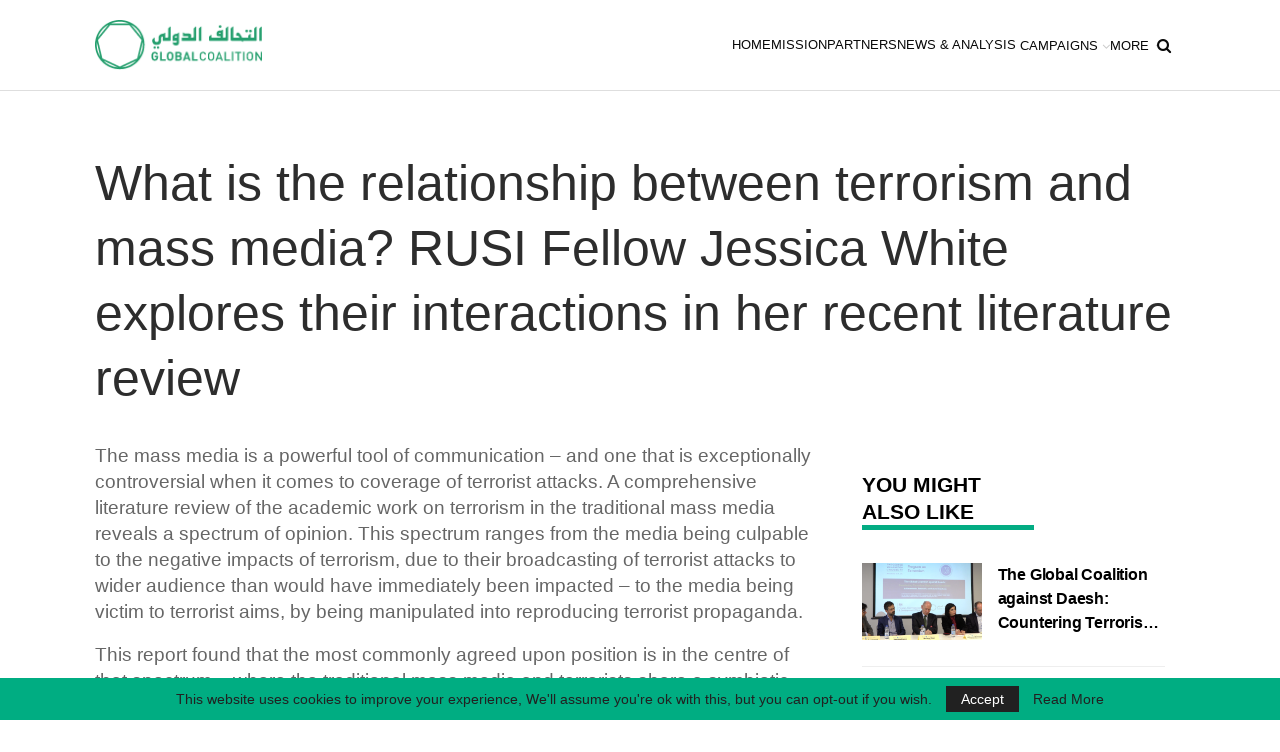

--- FILE ---
content_type: text/html; charset=UTF-8
request_url: https://theglobalcoalition.org/en/what-is-the-relationship-between-terrorism/
body_size: 16537
content:
	<!DOCTYPE html>
		<!--[if IE 8]>
	<html class="ie ie8" lang="en-GB" prefix="og: https://ogp.me/ns#"> <![endif]-->
	<!--[if IE 9]>
	<html class="ie ie9" lang="en-GB" prefix="og: https://ogp.me/ns#"> <![endif]-->
	<!--[if gt IE 9]><!-->
<html lang="en-GB" prefix="og: https://ogp.me/ns#"> <!--<![endif]-->
	<head>
				<meta charset="UTF-8">
		<meta http-equiv="X-UA-Compatible" content="IE=edge">
		<meta name="viewport" content="width=device-width, initial-scale=1.0">
		<link rel="pingback" href="https://theglobalcoalition.org/xmlrpc.php"/>

		
<!-- Search Engine Optimization by Rank Math - https://rankmath.com/ -->
<title>What is the relationship between terrorism and mass media? RUSI Fellow Jessica White explores their interactions in her recent literature review - The Global Coalition Against Daesh</title>
<meta name="description" content="What is the relationship between terrorism and mass media? RUSI Fellow Jessica White explores their interactions in her recent literature review"/>
<meta name="robots" content="follow, index, max-snippet:-1, max-video-preview:-1, max-image-preview:large"/>
<link rel="canonical" href="https://theglobalcoalition.org/en/what-is-the-relationship-between-terrorism/" />
<meta property="og:locale" content="en_GB" />
<meta property="og:type" content="article" />
<meta property="og:title" content="What is the relationship between terrorism and mass media? RUSI Fellow Jessica White explores their interactions in her recent literature review - The Global Coalition Against Daesh" />
<meta property="og:description" content="What is the relationship between terrorism and mass media? RUSI Fellow Jessica White explores their interactions in her recent literature review" />
<meta property="og:url" content="https://theglobalcoalition.org/en/what-is-the-relationship-between-terrorism/" />
<meta property="og:site_name" content="The Global Coalition Against Daesh" />
<meta property="article:tag" content="journalism" />
<meta property="article:tag" content="Terrorism" />
<meta property="article:section" content="News" />
<meta property="og:updated_time" content="2022-02-14T18:43:44+03:00" />
<meta property="og:image" content="https://theglobalcoalition.org/wp-content/uploads/2020/06/shutterstock_607155128-1130x580-1.jpg" />
<meta property="og:image:secure_url" content="https://theglobalcoalition.org/wp-content/uploads/2020/06/shutterstock_607155128-1130x580-1.jpg" />
<meta property="og:image:width" content="1130" />
<meta property="og:image:height" content="580" />
<meta property="og:image:alt" content="terrorism" />
<meta property="og:image:type" content="image/jpeg" />
<meta property="article:published_time" content="2020-06-25T14:34:37+03:00" />
<meta property="article:modified_time" content="2022-02-14T18:43:44+03:00" />
<meta name="twitter:card" content="summary_large_image" />
<meta name="twitter:title" content="What is the relationship between terrorism and mass media? RUSI Fellow Jessica White explores their interactions in her recent literature review - The Global Coalition Against Daesh" />
<meta name="twitter:description" content="What is the relationship between terrorism and mass media? RUSI Fellow Jessica White explores their interactions in her recent literature review" />
<meta name="twitter:site" content="@Coalition" />
<meta name="twitter:creator" content="@Coalition" />
<meta name="twitter:image" content="https://theglobalcoalition.org/wp-content/uploads/2020/06/shutterstock_607155128-1130x580-1.jpg" />
<meta name="twitter:label1" content="Written by" />
<meta name="twitter:data1" content="The Global Coalition" />
<meta name="twitter:label2" content="Time to read" />
<meta name="twitter:data2" content="4 minutes" />
<script type="application/ld+json" class="rank-math-schema">{"@context":"https://schema.org","@graph":[{"@type":["GovernmentOrganization","Organization"],"@id":"https://theglobalcoalition.org/#organization","name":"The Global Coalition Against Daesh","url":"https://theglobalcoalition.org","sameAs":["https://twitter.com/Coalition"],"logo":{"@type":"ImageObject","@id":"https://theglobalcoalition.org/#logo","url":"https://cdn.theglobalcoalition.org/2020/10/logo-500x148-1.png","contentUrl":"https://cdn.theglobalcoalition.org/2020/10/logo-500x148-1.png","caption":"The Global Coalition Against Daesh","inLanguage":"en-GB","width":"500","height":"148"}},{"@type":"WebSite","@id":"https://theglobalcoalition.org/#website","url":"https://theglobalcoalition.org","name":"The Global Coalition Against Daesh","publisher":{"@id":"https://theglobalcoalition.org/#organization"},"inLanguage":"en-GB"},{"@type":"ImageObject","@id":"https://theglobalcoalition.org/wp-content/uploads/2020/06/shutterstock_607155128-1130x580-1.jpg","url":"https://theglobalcoalition.org/wp-content/uploads/2020/06/shutterstock_607155128-1130x580-1.jpg","width":"1130","height":"580","inLanguage":"en-GB"},{"@type":"WebPage","@id":"https://theglobalcoalition.org/en/what-is-the-relationship-between-terrorism/#webpage","url":"https://theglobalcoalition.org/en/what-is-the-relationship-between-terrorism/","name":"What is the relationship between terrorism and mass media? RUSI Fellow Jessica White explores their interactions in her recent literature review - The Global Coalition Against Daesh","datePublished":"2020-06-25T14:34:37+03:00","dateModified":"2022-02-14T18:43:44+03:00","isPartOf":{"@id":"https://theglobalcoalition.org/#website"},"primaryImageOfPage":{"@id":"https://theglobalcoalition.org/wp-content/uploads/2020/06/shutterstock_607155128-1130x580-1.jpg"},"inLanguage":"en-GB"},{"@type":"Person","@id":"https://theglobalcoalition.org/en/what-is-the-relationship-between-terrorism/#author","name":"The Global Coalition","image":{"@type":"ImageObject","@id":"https://secure.gravatar.com/avatar/0efd097b89296513fc3a38418245d218184823e78b1b10f670c7f65c1dbecb23?s=96&amp;d=mm&amp;r=g","url":"https://secure.gravatar.com/avatar/0efd097b89296513fc3a38418245d218184823e78b1b10f670c7f65c1dbecb23?s=96&amp;d=mm&amp;r=g","caption":"The Global Coalition","inLanguage":"en-GB"},"worksFor":{"@id":"https://theglobalcoalition.org/#organization"}},{"@type":"NewsArticle","headline":"What is the relationship between terrorism and mass media? RUSI Fellow Jessica White explores their","keywords":"terrorism","datePublished":"2020-06-25T14:34:37+03:00","dateModified":"2022-02-14T18:43:44+03:00","author":{"@id":"https://theglobalcoalition.org/en/what-is-the-relationship-between-terrorism/#author","name":"The Global Coalition"},"publisher":{"@id":"https://theglobalcoalition.org/#organization"},"description":"What is the relationship between terrorism and mass media? RUSI Fellow Jessica White explores their interactions in her recent literature review","name":"What is the relationship between terrorism and mass media? RUSI Fellow Jessica White explores their","@id":"https://theglobalcoalition.org/en/what-is-the-relationship-between-terrorism/#richSnippet","isPartOf":{"@id":"https://theglobalcoalition.org/en/what-is-the-relationship-between-terrorism/#webpage"},"image":{"@id":"https://theglobalcoalition.org/wp-content/uploads/2020/06/shutterstock_607155128-1130x580-1.jpg"},"inLanguage":"en-GB","mainEntityOfPage":{"@id":"https://theglobalcoalition.org/en/what-is-the-relationship-between-terrorism/#webpage"}}]}</script>
<!-- /Rank Math WordPress SEO plugin -->

<link rel="alternate" type="application/rss+xml" title="The Global Coalition Against Daesh &raquo; Feed" href="https://theglobalcoalition.org/en/feed/" />
<link rel="alternate" type="application/rss+xml" title="The Global Coalition Against Daesh &raquo; Comments Feed" href="https://theglobalcoalition.org/en/comments/feed/" />
<link rel="alternate" title="oEmbed (JSON)" type="application/json+oembed" href="https://theglobalcoalition.org/wp-json/oembed/1.0/embed?url=https%3A%2F%2Ftheglobalcoalition.org%2Fen%2Fwhat-is-the-relationship-between-terrorism%2F&#038;lang=en" />
<link rel="alternate" title="oEmbed (XML)" type="text/xml+oembed" href="https://theglobalcoalition.org/wp-json/oembed/1.0/embed?url=https%3A%2F%2Ftheglobalcoalition.org%2Fen%2Fwhat-is-the-relationship-between-terrorism%2F&#038;format=xml&#038;lang=en" />
<style id='wp-img-auto-sizes-contain-inline-css' type='text/css'>
img:is([sizes=auto i],[sizes^="auto," i]){contain-intrinsic-size:3000px 1500px}
/*# sourceURL=wp-img-auto-sizes-contain-inline-css */
</style>
<link rel='stylesheet' id='sbi_styles-css' href='https://theglobalcoalition.org/wp-content/plugins/instagram-feed/css/sbi-styles.min.css?ver=6.10.0' type='text/css' media='all' />
<style id='wp-emoji-styles-inline-css' type='text/css'>

	img.wp-smiley, img.emoji {
		display: inline !important;
		border: none !important;
		box-shadow: none !important;
		height: 1em !important;
		width: 1em !important;
		margin: 0 0.07em !important;
		vertical-align: -0.1em !important;
		background: none !important;
		padding: 0 !important;
	}
/*# sourceURL=wp-emoji-styles-inline-css */
</style>
<style id='wp-block-library-inline-css' type='text/css'>
:root{--wp-block-synced-color:#7a00df;--wp-block-synced-color--rgb:122,0,223;--wp-bound-block-color:var(--wp-block-synced-color);--wp-editor-canvas-background:#ddd;--wp-admin-theme-color:#007cba;--wp-admin-theme-color--rgb:0,124,186;--wp-admin-theme-color-darker-10:#006ba1;--wp-admin-theme-color-darker-10--rgb:0,107,160.5;--wp-admin-theme-color-darker-20:#005a87;--wp-admin-theme-color-darker-20--rgb:0,90,135;--wp-admin-border-width-focus:2px}@media (min-resolution:192dpi){:root{--wp-admin-border-width-focus:1.5px}}.wp-element-button{cursor:pointer}:root .has-very-light-gray-background-color{background-color:#eee}:root .has-very-dark-gray-background-color{background-color:#313131}:root .has-very-light-gray-color{color:#eee}:root .has-very-dark-gray-color{color:#313131}:root .has-vivid-green-cyan-to-vivid-cyan-blue-gradient-background{background:linear-gradient(135deg,#00d084,#0693e3)}:root .has-purple-crush-gradient-background{background:linear-gradient(135deg,#34e2e4,#4721fb 50%,#ab1dfe)}:root .has-hazy-dawn-gradient-background{background:linear-gradient(135deg,#faaca8,#dad0ec)}:root .has-subdued-olive-gradient-background{background:linear-gradient(135deg,#fafae1,#67a671)}:root .has-atomic-cream-gradient-background{background:linear-gradient(135deg,#fdd79a,#004a59)}:root .has-nightshade-gradient-background{background:linear-gradient(135deg,#330968,#31cdcf)}:root .has-midnight-gradient-background{background:linear-gradient(135deg,#020381,#2874fc)}:root{--wp--preset--font-size--normal:16px;--wp--preset--font-size--huge:42px}.has-regular-font-size{font-size:1em}.has-larger-font-size{font-size:2.625em}.has-normal-font-size{font-size:var(--wp--preset--font-size--normal)}.has-huge-font-size{font-size:var(--wp--preset--font-size--huge)}.has-text-align-center{text-align:center}.has-text-align-left{text-align:left}.has-text-align-right{text-align:right}.has-fit-text{white-space:nowrap!important}#end-resizable-editor-section{display:none}.aligncenter{clear:both}.items-justified-left{justify-content:flex-start}.items-justified-center{justify-content:center}.items-justified-right{justify-content:flex-end}.items-justified-space-between{justify-content:space-between}.screen-reader-text{border:0;clip-path:inset(50%);height:1px;margin:-1px;overflow:hidden;padding:0;position:absolute;width:1px;word-wrap:normal!important}.screen-reader-text:focus{background-color:#ddd;clip-path:none;color:#444;display:block;font-size:1em;height:auto;left:5px;line-height:normal;padding:15px 23px 14px;text-decoration:none;top:5px;width:auto;z-index:100000}html :where(.has-border-color){border-style:solid}html :where([style*=border-top-color]){border-top-style:solid}html :where([style*=border-right-color]){border-right-style:solid}html :where([style*=border-bottom-color]){border-bottom-style:solid}html :where([style*=border-left-color]){border-left-style:solid}html :where([style*=border-width]){border-style:solid}html :where([style*=border-top-width]){border-top-style:solid}html :where([style*=border-right-width]){border-right-style:solid}html :where([style*=border-bottom-width]){border-bottom-style:solid}html :where([style*=border-left-width]){border-left-style:solid}html :where(img[class*=wp-image-]){height:auto;max-width:100%}:where(figure){margin:0 0 1em}html :where(.is-position-sticky){--wp-admin--admin-bar--position-offset:var(--wp-admin--admin-bar--height,0px)}@media screen and (max-width:600px){html :where(.is-position-sticky){--wp-admin--admin-bar--position-offset:0px}}

/*# sourceURL=wp-block-library-inline-css */
</style><style id='global-styles-inline-css' type='text/css'>
:root{--wp--preset--aspect-ratio--square: 1;--wp--preset--aspect-ratio--4-3: 4/3;--wp--preset--aspect-ratio--3-4: 3/4;--wp--preset--aspect-ratio--3-2: 3/2;--wp--preset--aspect-ratio--2-3: 2/3;--wp--preset--aspect-ratio--16-9: 16/9;--wp--preset--aspect-ratio--9-16: 9/16;--wp--preset--color--black: #000000;--wp--preset--color--cyan-bluish-gray: #abb8c3;--wp--preset--color--white: #ffffff;--wp--preset--color--pale-pink: #f78da7;--wp--preset--color--vivid-red: #cf2e2e;--wp--preset--color--luminous-vivid-orange: #ff6900;--wp--preset--color--luminous-vivid-amber: #fcb900;--wp--preset--color--light-green-cyan: #7bdcb5;--wp--preset--color--vivid-green-cyan: #00d084;--wp--preset--color--pale-cyan-blue: #8ed1fc;--wp--preset--color--vivid-cyan-blue: #0693e3;--wp--preset--color--vivid-purple: #9b51e0;--wp--preset--gradient--vivid-cyan-blue-to-vivid-purple: linear-gradient(135deg,rgb(6,147,227) 0%,rgb(155,81,224) 100%);--wp--preset--gradient--light-green-cyan-to-vivid-green-cyan: linear-gradient(135deg,rgb(122,220,180) 0%,rgb(0,208,130) 100%);--wp--preset--gradient--luminous-vivid-amber-to-luminous-vivid-orange: linear-gradient(135deg,rgb(252,185,0) 0%,rgb(255,105,0) 100%);--wp--preset--gradient--luminous-vivid-orange-to-vivid-red: linear-gradient(135deg,rgb(255,105,0) 0%,rgb(207,46,46) 100%);--wp--preset--gradient--very-light-gray-to-cyan-bluish-gray: linear-gradient(135deg,rgb(238,238,238) 0%,rgb(169,184,195) 100%);--wp--preset--gradient--cool-to-warm-spectrum: linear-gradient(135deg,rgb(74,234,220) 0%,rgb(151,120,209) 20%,rgb(207,42,186) 40%,rgb(238,44,130) 60%,rgb(251,105,98) 80%,rgb(254,248,76) 100%);--wp--preset--gradient--blush-light-purple: linear-gradient(135deg,rgb(255,206,236) 0%,rgb(152,150,240) 100%);--wp--preset--gradient--blush-bordeaux: linear-gradient(135deg,rgb(254,205,165) 0%,rgb(254,45,45) 50%,rgb(107,0,62) 100%);--wp--preset--gradient--luminous-dusk: linear-gradient(135deg,rgb(255,203,112) 0%,rgb(199,81,192) 50%,rgb(65,88,208) 100%);--wp--preset--gradient--pale-ocean: linear-gradient(135deg,rgb(255,245,203) 0%,rgb(182,227,212) 50%,rgb(51,167,181) 100%);--wp--preset--gradient--electric-grass: linear-gradient(135deg,rgb(202,248,128) 0%,rgb(113,206,126) 100%);--wp--preset--gradient--midnight: linear-gradient(135deg,rgb(2,3,129) 0%,rgb(40,116,252) 100%);--wp--preset--font-size--small: 13px;--wp--preset--font-size--medium: 20px;--wp--preset--font-size--large: 36px;--wp--preset--font-size--x-large: 42px;--wp--preset--spacing--20: 0.44rem;--wp--preset--spacing--30: 0.67rem;--wp--preset--spacing--40: 1rem;--wp--preset--spacing--50: 1.5rem;--wp--preset--spacing--60: 2.25rem;--wp--preset--spacing--70: 3.38rem;--wp--preset--spacing--80: 5.06rem;--wp--preset--shadow--natural: 6px 6px 9px rgba(0, 0, 0, 0.2);--wp--preset--shadow--deep: 12px 12px 50px rgba(0, 0, 0, 0.4);--wp--preset--shadow--sharp: 6px 6px 0px rgba(0, 0, 0, 0.2);--wp--preset--shadow--outlined: 6px 6px 0px -3px rgb(255, 255, 255), 6px 6px rgb(0, 0, 0);--wp--preset--shadow--crisp: 6px 6px 0px rgb(0, 0, 0);}:where(.is-layout-flex){gap: 0.5em;}:where(.is-layout-grid){gap: 0.5em;}body .is-layout-flex{display: flex;}.is-layout-flex{flex-wrap: wrap;align-items: center;}.is-layout-flex > :is(*, div){margin: 0;}body .is-layout-grid{display: grid;}.is-layout-grid > :is(*, div){margin: 0;}:where(.wp-block-columns.is-layout-flex){gap: 2em;}:where(.wp-block-columns.is-layout-grid){gap: 2em;}:where(.wp-block-post-template.is-layout-flex){gap: 1.25em;}:where(.wp-block-post-template.is-layout-grid){gap: 1.25em;}.has-black-color{color: var(--wp--preset--color--black) !important;}.has-cyan-bluish-gray-color{color: var(--wp--preset--color--cyan-bluish-gray) !important;}.has-white-color{color: var(--wp--preset--color--white) !important;}.has-pale-pink-color{color: var(--wp--preset--color--pale-pink) !important;}.has-vivid-red-color{color: var(--wp--preset--color--vivid-red) !important;}.has-luminous-vivid-orange-color{color: var(--wp--preset--color--luminous-vivid-orange) !important;}.has-luminous-vivid-amber-color{color: var(--wp--preset--color--luminous-vivid-amber) !important;}.has-light-green-cyan-color{color: var(--wp--preset--color--light-green-cyan) !important;}.has-vivid-green-cyan-color{color: var(--wp--preset--color--vivid-green-cyan) !important;}.has-pale-cyan-blue-color{color: var(--wp--preset--color--pale-cyan-blue) !important;}.has-vivid-cyan-blue-color{color: var(--wp--preset--color--vivid-cyan-blue) !important;}.has-vivid-purple-color{color: var(--wp--preset--color--vivid-purple) !important;}.has-black-background-color{background-color: var(--wp--preset--color--black) !important;}.has-cyan-bluish-gray-background-color{background-color: var(--wp--preset--color--cyan-bluish-gray) !important;}.has-white-background-color{background-color: var(--wp--preset--color--white) !important;}.has-pale-pink-background-color{background-color: var(--wp--preset--color--pale-pink) !important;}.has-vivid-red-background-color{background-color: var(--wp--preset--color--vivid-red) !important;}.has-luminous-vivid-orange-background-color{background-color: var(--wp--preset--color--luminous-vivid-orange) !important;}.has-luminous-vivid-amber-background-color{background-color: var(--wp--preset--color--luminous-vivid-amber) !important;}.has-light-green-cyan-background-color{background-color: var(--wp--preset--color--light-green-cyan) !important;}.has-vivid-green-cyan-background-color{background-color: var(--wp--preset--color--vivid-green-cyan) !important;}.has-pale-cyan-blue-background-color{background-color: var(--wp--preset--color--pale-cyan-blue) !important;}.has-vivid-cyan-blue-background-color{background-color: var(--wp--preset--color--vivid-cyan-blue) !important;}.has-vivid-purple-background-color{background-color: var(--wp--preset--color--vivid-purple) !important;}.has-black-border-color{border-color: var(--wp--preset--color--black) !important;}.has-cyan-bluish-gray-border-color{border-color: var(--wp--preset--color--cyan-bluish-gray) !important;}.has-white-border-color{border-color: var(--wp--preset--color--white) !important;}.has-pale-pink-border-color{border-color: var(--wp--preset--color--pale-pink) !important;}.has-vivid-red-border-color{border-color: var(--wp--preset--color--vivid-red) !important;}.has-luminous-vivid-orange-border-color{border-color: var(--wp--preset--color--luminous-vivid-orange) !important;}.has-luminous-vivid-amber-border-color{border-color: var(--wp--preset--color--luminous-vivid-amber) !important;}.has-light-green-cyan-border-color{border-color: var(--wp--preset--color--light-green-cyan) !important;}.has-vivid-green-cyan-border-color{border-color: var(--wp--preset--color--vivid-green-cyan) !important;}.has-pale-cyan-blue-border-color{border-color: var(--wp--preset--color--pale-cyan-blue) !important;}.has-vivid-cyan-blue-border-color{border-color: var(--wp--preset--color--vivid-cyan-blue) !important;}.has-vivid-purple-border-color{border-color: var(--wp--preset--color--vivid-purple) !important;}.has-vivid-cyan-blue-to-vivid-purple-gradient-background{background: var(--wp--preset--gradient--vivid-cyan-blue-to-vivid-purple) !important;}.has-light-green-cyan-to-vivid-green-cyan-gradient-background{background: var(--wp--preset--gradient--light-green-cyan-to-vivid-green-cyan) !important;}.has-luminous-vivid-amber-to-luminous-vivid-orange-gradient-background{background: var(--wp--preset--gradient--luminous-vivid-amber-to-luminous-vivid-orange) !important;}.has-luminous-vivid-orange-to-vivid-red-gradient-background{background: var(--wp--preset--gradient--luminous-vivid-orange-to-vivid-red) !important;}.has-very-light-gray-to-cyan-bluish-gray-gradient-background{background: var(--wp--preset--gradient--very-light-gray-to-cyan-bluish-gray) !important;}.has-cool-to-warm-spectrum-gradient-background{background: var(--wp--preset--gradient--cool-to-warm-spectrum) !important;}.has-blush-light-purple-gradient-background{background: var(--wp--preset--gradient--blush-light-purple) !important;}.has-blush-bordeaux-gradient-background{background: var(--wp--preset--gradient--blush-bordeaux) !important;}.has-luminous-dusk-gradient-background{background: var(--wp--preset--gradient--luminous-dusk) !important;}.has-pale-ocean-gradient-background{background: var(--wp--preset--gradient--pale-ocean) !important;}.has-electric-grass-gradient-background{background: var(--wp--preset--gradient--electric-grass) !important;}.has-midnight-gradient-background{background: var(--wp--preset--gradient--midnight) !important;}.has-small-font-size{font-size: var(--wp--preset--font-size--small) !important;}.has-medium-font-size{font-size: var(--wp--preset--font-size--medium) !important;}.has-large-font-size{font-size: var(--wp--preset--font-size--large) !important;}.has-x-large-font-size{font-size: var(--wp--preset--font-size--x-large) !important;}
/*# sourceURL=global-styles-inline-css */
</style>

<style id='classic-theme-styles-inline-css' type='text/css'>
/*! This file is auto-generated */
.wp-block-button__link{color:#fff;background-color:#32373c;border-radius:9999px;box-shadow:none;text-decoration:none;padding:calc(.667em + 2px) calc(1.333em + 2px);font-size:1.125em}.wp-block-file__button{background:#32373c;color:#fff;text-decoration:none}
/*# sourceURL=/wp-includes/css/classic-themes.min.css */
</style>
<link rel='stylesheet' id='better-playlist-css' href='https://theglobalcoalition.org/wp-content/plugins/better-playlist/css/better-playlist.min.css?ver=1.5.0' type='text/css' media='all' />
<link rel='stylesheet' id='bs-icons-css' href='https://theglobalcoalition.org/wp-content/themes/publisher/includes/libs/better-framework/assets/css/bs-icons.css?ver=3.15.0' type='text/css' media='all' />
<link rel='stylesheet' id='better-social-counter-css' href='https://theglobalcoalition.org/wp-content/plugins/better-social-counter/css/style.min.css?ver=1.13.2' type='text/css' media='all' />
<link rel='stylesheet' id='contact-form-7-css' href='https://theglobalcoalition.org/wp-content/plugins/contact-form-7/includes/css/styles.css?ver=6.1.4' type='text/css' media='all' />
<link rel='stylesheet' id='ctf_styles-css' href='https://theglobalcoalition.org/wp-content/plugins/custom-twitter-feeds/css/ctf-styles.min.css?ver=2.3.1' type='text/css' media='all' />
<link rel='stylesheet' id='widgetopts-styles-css' href='https://theglobalcoalition.org/wp-content/plugins/widget-options/assets/css/widget-options.css?ver=4.1.3' type='text/css' media='all' />
<link rel='stylesheet' id='bf-slick-css' href='https://theglobalcoalition.org/wp-content/themes/publisher/includes/libs/better-framework/assets/css/slick.min.css?ver=3.15.0' type='text/css' media='all' />
<link rel='stylesheet' id='chld_thm_cfg_parent-css' href='https://theglobalcoalition.org/wp-content/themes/publisher/style.css?ver=6.9' type='text/css' media='all' />
<link rel='stylesheet' id='pretty-photo-css' href='https://theglobalcoalition.org/wp-content/themes/publisher/includes/libs/better-framework/assets/css/pretty-photo.min.css?ver=3.15.0' type='text/css' media='all' />
<link rel='stylesheet' id='theme-libs-css' href='https://theglobalcoalition.org/wp-content/themes/publisher/css/theme-libs.min.css?ver=7.11.0' type='text/css' media='all' />
<link rel='stylesheet' id='fontawesome-css' href='https://theglobalcoalition.org/wp-content/themes/publisher/includes/libs/better-framework/assets/css/font-awesome.min.css?ver=3.15.0' type='text/css' media='all' />
<link rel='stylesheet' id='publisher-css' href='https://theglobalcoalition.org/wp-content/themes/publisher/style-7.11.0.min.css?ver=7.11.0' type='text/css' media='all' />
<link rel='stylesheet' id='publisher-child-css' href='https://theglobalcoalition.org/wp-content/themes/publisher-child/style.css?ver=1.0.0' type='text/css' media='all' />
<link rel='stylesheet' id='video-js-css' href='https://theglobalcoalition.org/wp-content/plugins/video-embed-thumbnail-generator/video-js/video-js.min.css?ver=7.20.3' type='text/css' media='all' />
<link rel='stylesheet' id='video-js-kg-skin-css' href='https://theglobalcoalition.org/wp-content/plugins/video-embed-thumbnail-generator/video-js/kg-video-js-skin.css?ver=4.10.3' type='text/css' media='all' />
<link rel='stylesheet' id='kgvid_video_styles-css' href='https://theglobalcoalition.org/wp-content/plugins/video-embed-thumbnail-generator/src/public/css/videopack-styles.css?ver=4.10.3' type='text/css' media='all' />
<link rel='stylesheet' id='chld_thm_cfg_separate-css' href='https://theglobalcoalition.org/wp-content/themes/publisher-child/gcd-style.css?ver=0.3' type='text/css' media='all' />
<link rel='stylesheet' id='publisher-theme-readmag-css' href='https://theglobalcoalition.org/wp-content/themes/publisher/includes/styles/readmag/style.min.css?ver=7.11.0' type='text/css' media='all' />
<!--n2css--><!--n2js--><script type="text/javascript" src="https://theglobalcoalition.org/wp-includes/js/jquery/jquery.min.js?ver=3.7.1" id="jquery-core-js"></script>
<script type="text/javascript" src="https://theglobalcoalition.org/wp-includes/js/jquery/jquery-migrate.min.js?ver=3.4.1" id="jquery-migrate-js"></script>
<link rel="https://api.w.org/" href="https://theglobalcoalition.org/wp-json/" /><link rel="alternate" title="JSON" type="application/json" href="https://theglobalcoalition.org/wp-json/wp/v2/posts/14353" /><link rel="EditURI" type="application/rsd+xml" title="RSD" href="https://theglobalcoalition.org/xmlrpc.php?rsd" />
<meta name="generator" content="WordPress 6.9" />
<link rel='shortlink' href='https://theglobalcoalition.org/?p=14353' />
<!-- Facebook Pixel Code -->
<script>
!function(f,b,e,v,n,t,s)
{if(f.fbq)return;n=f.fbq=function(){n.callMethod?
n.callMethod.apply(n,arguments):n.queue.push(arguments)};
if(!f._fbq)f._fbq=n;n.push=n;n.loaded=!0;n.version='2.0';
n.queue=[];t=b.createElement(e);t.async=!0;
t.src=v;s=b.getElementsByTagName(e)[0];
s.parentNode.insertBefore(t,s)}(window, document,'script',
'https://connect.facebook.net/en_US/fbevents.js');
fbq('init', '466332997200183');
fbq('track', 'PageView');
</script>
<noscript><img height="1" width="1" style="display:none"
src="https://www.facebook.com/tr?id=466332997200183&ev=PageView&noscript=1"
/></noscript>
<!-- End Facebook Pixel Code -->			<link rel="shortcut icon" href="https://cdn.theglobalcoalition.org/2019/02/Png_Fav_Icon_16x16.png">			<link rel="apple-touch-icon" href="https://cdn.theglobalcoalition.org/2019/02/Png_Fav_Icon_57x57.png">			<link rel="apple-touch-icon" sizes="114x114" href="https://cdn.theglobalcoalition.org/2019/02/Png_Fav_Icon_114x114.png">			<link rel="apple-touch-icon" sizes="72x72" href="https://cdn.theglobalcoalition.org/2019/02/Png_Fav_Icon_72x72.png">			<link rel="apple-touch-icon" sizes="144x144" href="https://cdn.theglobalcoalition.org/2019/02/Png_Fav_Icon_144x144.png"><meta name="generator" content="Powered by WPBakery Page Builder - drag and drop page builder for WordPress."/>
<script type="application/ld+json">{
    "@context": "http://schema.org/",
    "@type": "Organization",
    "@id": "#organization",
    "logo": {
        "@type": "ImageObject",
        "url": "https://cdn.theglobalcoalition.org/2023/12/gcd-logo.png"
    },
    "url": "https://theglobalcoalition.org/en/",
    "name": "The Global Coalition Against Daesh",
    "description": ""
}</script>
<script type="application/ld+json">{
    "@context": "http://schema.org/",
    "@type": "WebSite",
    "name": "The Global Coalition Against Daesh",
    "alternateName": "",
    "url": "https://theglobalcoalition.org/en/"
}</script>
<script type="application/ld+json">{
    "@context": "http://schema.org/",
    "@type": "NewsArticle",
    "headline": "What is the relationship between terrorism and mass media? RUSI Fellow Jessica White explores their interactions in her recent literature review",
    "description": "What is the relationship between terrorism and mass media? RUSI Fellow Jessica White explores their interactions in her recent literature review",
    "datePublished": "2020-06-25",
    "dateModified": "2022-02-14",
    "author": {
        "@type": "Person",
        "@id": "#person-TheGlobalCoalition",
        "name": "The Global Coalition"
    },
    "image": "https://theglobalcoalition.org/wp-content/uploads/2020/06/shutterstock_607155128-1130x580-1.jpg",
    "interactionStatistic": [
        {
            "@type": "InteractionCounter",
            "interactionType": "http://schema.org/CommentAction",
            "userInteractionCount": "0"
        }
    ],
    "publisher": {
        "@id": "#organization"
    },
    "mainEntityOfPage": "https://theglobalcoalition.org/en/what-is-the-relationship-between-terrorism/"
}</script>
<link rel='stylesheet' id='7.11.0-1763123963' href='https://theglobalcoalition.org/wp-content/bs-booster-cache/3cc31540c51cc1c385eec7b7407a456b.css' type='text/css' media='all' />
		<style type="text/css" id="wp-custom-css">
			
		</style>
		<noscript><style> .wpb_animate_when_almost_visible { opacity: 1; }</style></noscript>	<link rel='stylesheet' id='swiperjs-css' href='https://unpkg.com/swiper/swiper-bundle.min.css?ver=6.9' type='text/css' media='all' />
</head>

<body class="wp-singular post-template-default single single-post postid-14353 single-format-standard wp-theme-publisher wp-child-theme-publisher-child bs-theme bs-publisher bs-publisher-readmag active-light-box ltr close-rh page-layout-3-col page-layout-3-col-0 page-layout-no-sidebar full-width active-sticky-sidebar main-menu-sticky-smart main-menu-full-width single-prim-cat-958 single-cat-958  wpb-js-composer js-comp-ver-6.7.0 vc_responsive bs-ll-a" dir="ltr">
		<div class="main-wrap content-main-wrap">
			<header id="header" class="site-header header-style-8 full-width" itemscope="itemscope" itemtype="https://schema.org/WPHeader">
				<div class="content-wrap">
			<div class="container">
				<div class="header-inner clearfix">
					<div id="site-branding" class="site-branding">
	<p  id="site-title" class="logo h1 img-logo">
	<a href="https://theglobalcoalition.org/en/" itemprop="url" rel="home">
					<img id="site-logo" src="https://cdn.theglobalcoalition.org/2023/12/gcd-logo.png"
			     alt="The Global Coalition Against Daesh"  data-bsrjs="https://cdn.theglobalcoalition.org/2023/12/gcd-logo@2x.png"  />

			<span class="site-title">The Global Coalition Against Daesh - </span>
				</a>
</p>
</div><!-- .site-branding -->
<nav id="menu-main" class="menu main-menu-container  show-search-item menu-actions-btn-width-1" role="navigation" itemscope="itemscope" itemtype="https://schema.org/SiteNavigationElement">
			<div class="menu-action-buttons width-1">
							<div class="search-container close">
					<span class="search-handler"><i class="fa fa-search"></i></span>

					<div class="search-box clearfix">
						<form role="search" method="get" class="search-form clearfix" action="https://theglobalcoalition.org">
	<input type="search" class="search-field"
	       placeholder="Search..."
	       value="" name="s"
	       title="Search for:"
	       autocomplete="off">
	<input type="submit" class="search-submit" value="Search">
</form><!-- .search-form -->
					</div>
				</div>
						</div>
			<ul id="main-navigation" class="main-menu menu bsm-pure clearfix">
		<li id="menu-item-19426" class="menu-item menu-item-type-post_type menu-item-object-page menu-item-home better-anim-fade menu-item-19426"><a href="https://theglobalcoalition.org/en/">Home</a></li>
<li id="menu-item-19427" class="menu-item menu-item-type-post_type menu-item-object-page better-anim-fade menu-item-19427"><a href="https://theglobalcoalition.org/en/mission/">Mission</a></li>
<li id="menu-item-19429" class="menu-item menu-item-type-post_type menu-item-object-page better-anim-fade menu-item-19429"><a href="https://theglobalcoalition.org/en/partners/">Partners</a></li>
<li id="menu-item-19428" class="menu-item menu-item-type-post_type menu-item-object-page better-anim-fade menu-item-19428"><a href="https://theglobalcoalition.org/en/news-analysis/">News &#038; Analysis</a></li>
<li id="menu-item-19478" class="menu-item menu-item-type-post_type menu-item-object-page menu-item-has-children better-anim-fade menu-item-19478"><a href="https://theglobalcoalition.org/en/media/">Campaigns</a>
<ul class="sub-menu">
	<li id="menu-item-22474" class="menu-item menu-item-type-custom menu-item-object-custom better-anim-fade menu-item-22474"><a href="#">South and Central Asia</a></li>
	<li id="menu-item-21861" class="menu-item menu-item-type-custom menu-item-object-custom menu-item-has-children better-anim-fade menu-item-21861"><a href="#">Timelines</a>
	<ul class="sub-menu">
		<li id="menu-item-21862" class="menu-item menu-item-type-post_type menu-item-object-page better-anim-fade menu-item-21862"><a href="https://theglobalcoalition.org/en/media/failed-daesh-leadership/">Failed Daesh Leadership</a></li>
		<li id="menu-item-21863" class="menu-item menu-item-type-post_type menu-item-object-page better-anim-fade menu-item-21863"><a href="https://theglobalcoalition.org/en/daesh-faces-justice/">Daesh Faces Justice</a></li>
		<li id="menu-item-21864" class="menu-item menu-item-type-post_type menu-item-object-page better-anim-fade menu-item-21864"><a href="https://theglobalcoalition.org/en/cjtf-oir-military/">CJTFOIR – Military</a></li>
	</ul>
</li>
	<li id="menu-item-22471" class="menu-item menu-item-type-post_type menu-item-object-page better-anim-fade menu-item-22471"><a href="https://theglobalcoalition.org/en/media/podcast/">Podcast</a></li>
</ul>
</li>
	</ul><!-- #main-navigation -->
</nav><!-- .main-menu-container -->
				</div>
			</div>
		</div>
	</header><!-- .header -->
	<div class="rh-header clearfix light deferred-block-exclude">
		<div class="rh-container clearfix">

			<div class="menu-container close">
				<span class="menu-handler"><span class="lines"></span></span>
			</div><!-- .menu-container -->

			<div class="logo-container rh-img-logo">
				<a href="https://theglobalcoalition.org/en/" itemprop="url" rel="home">
											<img src="https://cdn.theglobalcoalition.org/2020/10/logo-500x148-1.png"
						     alt="The Global Coalition Against Daesh"  data-bsrjs="https://cdn.theglobalcoalition.org/2020/10/logo-500x148-1.png"  />				</a>
			</div><!-- .logo-container -->
		</div><!-- .rh-container -->
	</div><!-- .rh-header -->
<div class="content-wrap" style="padding-top: 60px;">
		<main id="content" class="content-container">

		<div class="container layout-3-col layout-3-col-0 container post-template-9">

			<div class="main-section">
										<div class="content-column">
							<div class="single-container">
																<div class="post-header-inner">
									<div class="post-header-title">
																				<h1 class="single-post-title">
											<span class="post-title" itemprop="headline">What is the relationship between terrorism and mass media? RUSI Fellow Jessica White explores their interactions in her recent literature review</span>
										</h1>
										<div class="post-meta single-post-meta">
				<span class="time"><time class="post-published updated"
			                         datetime="2020-06-25T14:34:37+03:00">On <b>Jun 25, 2020</b></time></span>
			</div>
									</div>
								</div>
								<div class="row">
									<!-- add two cols 2/3 and 1/3  -->
									<div class="col-md-8">
										<article id="post-14353" class="post-14353 post type-post status-publish format-standard has-post-thumbnail  category-news tag-journalism tag-terrorism single-post-content">

																						<div class="entry-content clearfix single-post-content">
												<div class="continue-reading-content close"><p><span style="font-size: 14pt;">The mass media is a powerful tool of communication – and one that is exceptionally controversial when it comes to coverage of terrorist attacks. A comprehensive literature review of the academic work on terrorism in the traditional mass media reveals a spectrum of opinion. This spectrum ranges from the media being culpable to the negative impacts of terrorism, due to their broadcasting of terrorist attacks to wider audience than would have immediately been impacted – to the media being victim to terrorist aims, by being manipulated into reproducing terrorist propaganda.</span></p>
<p><span style="font-size: 14pt;">This report found that the most commonly agreed upon position is in the centre of that spectrum – where the traditional mass media and terrorists share a symbiotic relationship – they benefit from each other without one being responsible for the other. There are a range of ways in which the mass media can have a negative or positive impact with terrorism reporting. This paper highlights how enhanced editorial guidelines and reporting practices can help to reduce the negative impact, while enshrining editorial independence and the public’s right to know.</span></p>
<p><span style="font-size: 14pt;">For full findings and recommendations see the <a href="https://rusi.org/publication/occasional-papers/terrorism-and-mass-media" rel="nofollow noopener" target="_blank">report</a> – the following is an abbreviated version:</span></p>
<p><span style="font-size: 14pt;"><strong>Key Findings </strong></span></p>
<ul>
<li><span style="font-size: 14pt;">Mass media can provide the publicity which terrorists seek. The challenges of this relationship are multiplied in the modern era given the rapid advancement and accelerating pace of the news cycle, due mostly to digital advances.</span></li>
<li><span style="font-size: 14pt;">Mass media can play a contributory role in amplifying negative impact. While levels of fear are difficult to measure empirically, this research found substantial theoretical agreement that the media can amplify the negative impacts of terrorism and collective levels of public fear.</span></li>
<li><span style="font-size: 14pt;">Journalists are not neutral. Due to their role in producing news and influencing opinion, journalists can become participants in the radicalisation process. Their discourse and how they frame their reports can have an impact.</span></li>
<li><span style="font-size: 14pt;">Mass media reporting can contribute to imitation of terrorism. The theory of imitation suggests that imitation of terrorist attacks might occur for the purpose of achieving the same publicity or recognition. This paper found that imitation theory is more useful than contagion theory in explaining how media reporting of terrorist attacks may encourage use of a particular method of attack, for example.</span></li>
<li><span style="font-size: 14pt;">Ethical codes of practice and responsible reporting guidelines have a positive effect on minimising the negative impacts of reporting. Ethical codes are in place for most traditional media sources and many news organisations have adapted responsible reporting guidelines for different circumstances, such as violent crime and suicide. However, many are not sufficiently adapted for reporting on terrorism specifically.</span></li>
<li><span style="font-size: 14pt;">Ultimately, it must be recognised that media reporting on terrorism does not affect everyone equally or all the time or always to the same degree. Fear, radicalisation, imitation and other potential negative impacts are unpredictable. Thus, the recommended improvement of responsible reporting guidelines should be balanced with independent reporting and public interest.</span></li>
</ul>
<p><span style="font-size: 14pt;"><strong>Key Recommendations</strong></span></p>
<p><span style="font-size: 14pt;">In light of the above findings, this paper supports the following key recommendations encouraging the development of guidelines for responsible reporting of terrorism:</span></p>
<ul>
<li><span style="font-size: 14pt;">Journalists should be aware that discourse and the way in which media reports are framed can have an impact on levels of fear, the process of radicalisation and the threat of imitation. As with practices developed specific to other issues, such as suicide, responsible reporting guidelines should be defined for terrorism. Discourse and framing should be accurate, balanced, unsensational, and contextual. Avoid emotive language, except when reporting what others have said. Journalists should not use discourse in a way which glamourises or demonises perpetrators of attacks, as this could encourage imitation or perpetuate prejudices. Journalists should be as objective as possible, examining their own preconceived biases and possibly unsubstantiated theories. They should also be up front about their level of expertise on terrorism as well as the sources of their information, to engage the public in a critical debate about the issues.</span></li>
<li><span style="font-size: 14pt;">Reporting on terrorism needs to be proportionate. Overemphasising the threat of terrorism amplifies its negative impact and may inadvertently advance terrorist objectives. Journalists should be careful of misinformation from terrorist propaganda, the government or other potential actors such as foreign governments.</span></li>
<li><span style="font-size: 14pt;">Self-imposed ethical codes of practice and responsible reporting guidelines are important to mitigate the negative impacts of reporting on terrorism. These guidelines should be flexible, informed and conscious of the challenges of reporting on terrorism, a particularly nebulous topic. Terrorism experts should be included in the further development of these guidelines, as well as in training journalists and editors on terrorism and the potential impact of their reporting. By encouraging a collective discussion, guidelines could also increase the potential for the media to have a positive effect. Responsibility for content is necessary, while remembering that editorial independence is essential to modern democracy.</span></li>
</ul>
<p><span style="font-size: 14pt;"><a href="https://rusi.org/people/white" rel="nofollow noopener" target="_blank">Jessica White</a> is a Research Fellow in <a href="https://rusi.org/expertise/research/terrorism-and-conflict" rel="nofollow noopener" target="_blank">RUSI’s Terrorism and Conflict group</a>. Her expertise encompasses counter-terrorism and countering violent extremism methods, as well as gender mainstreaming in program design, implementation and evaluation. She conducts research on a range of topics, including right-wing extremism and terrorism in the media. She is completing her PhD in the Department of Political Science and International Studies at the University of Birmingham. She holds a MSc in Conflict Resolution from Kingston University London. Before beginning her PhD, Jessica spent six years as an intelligence and language analyst in the United States Navy working on counter-terrorism.</span></p>
<p><span style="font-size: 14pt;"> </span></p>
<p><span style="font-size: 14pt;">Interested in finding out more? Read more about the evidence on this issue (<a href="https://theglobalcoalition.org/en/daesh-ideological-daesh-propaganda/">here</a>, <a href="https://theglobalcoalition.org/en/psychological-impact-daesh-terrorist-videos/">here</a> and <a href="https://theglobalcoalition.org/en/does-media-attention-encourage-terrorism-and-facilitate-recruitment/">here</a>) and check out our <a href="https://theglobalcoalition.org/en/counter-daesh-dictionary/">suggested terminology</a> when talking about Daesh.</span></p>
<p>&nbsp;</p>
</div><div class="continue-reading-container"><a href="#" class="continue-reading-btn btn">Continue Reading</a></div>											</div>
													<div class="post-share single-post-share bottom-share clearfix style-1">
			<div class="post-share-btn-group">
							</div>
						<div class="share-handler-wrap ">
				<span class="share-handler post-share-btn rank-default">
					<i class="bf-icon  fa fa-share-alt"></i>						<b class="text">Share</b>
										</span>
				<span class="social-item facebook"><a href="https://www.facebook.com/sharer.php?u=https%3A%2F%2Ftheglobalcoalition.org%2Fen%2Fwhat-is-the-relationship-between-terrorism%2F" target="_blank" rel="nofollow noreferrer" class="bs-button-el" onclick="window.open(this.href, 'share-facebook','left=50,top=50,width=600,height=320,toolbar=0'); return false;"><span class="icon"><i class="bf-icon fa fa-facebook"></i></span></a></span><span class="social-item twitter"><a href="https://twitter.com/share?text=What is the relationship between terrorism and mass media? RUSI Fellow Jessica White explores their interactions in her recent literature review @coalition&url=https%3A%2F%2Ftheglobalcoalition.org%2Fen%2Fwhat-is-the-relationship-between-terrorism%2F" target="_blank" rel="nofollow noreferrer" class="bs-button-el" onclick="window.open(this.href, 'share-twitter','left=50,top=50,width=600,height=320,toolbar=0'); return false;"><span class="icon"><i class="bf-icon fa fa-twitter"></i></span></a></span><span class="social-item whatsapp"><a href="whatsapp://send?text=What is the relationship between terrorism and mass media? RUSI Fellow Jessica White explores their interactions in her recent literature review %0A%0A https%3A%2F%2Ftheglobalcoalition.org%2Fen%2Fwhat-is-the-relationship-between-terrorism%2F" target="_blank" rel="nofollow noreferrer" class="bs-button-el" onclick="window.open(this.href, 'share-whatsapp','left=50,top=50,width=600,height=320,toolbar=0'); return false;"><span class="icon"><i class="bf-icon fa fa-whatsapp"></i></span></a></span><span class="social-item print"><a href="#" target="_blank" rel="nofollow noreferrer" class="bs-button-el" ><span class="icon"><i class="bf-icon fa fa-print"></i></span></a></span><span class="social-item telegram"><a href="https://telegram.me/share/url?url=https%3A%2F%2Ftheglobalcoalition.org%2Fen%2Fwhat-is-the-relationship-between-terrorism%2F&text=What is the relationship between terrorism and mass media? RUSI Fellow Jessica White explores their interactions in her recent literature review" target="_blank" rel="nofollow noreferrer" class="bs-button-el" onclick="window.open(this.href, 'share-telegram','left=50,top=50,width=600,height=320,toolbar=0'); return false;"><span class="icon"><i class="bf-icon fa fa-send"></i></span></a></span><span class="social-item viber"><a href="viber://forward?text=What is the relationship between terrorism and mass media? RUSI Fellow Jessica White explores their interactions in her recent literature review https%3A%2F%2Ftheglobalcoalition.org%2Fen%2Fwhat-is-the-relationship-between-terrorism%2F" target="_blank" rel="nofollow noreferrer" class="bs-button-el" onclick="window.open(this.href, 'share-viber','left=50,top=50,width=600,height=320,toolbar=0'); return false;"><span class="icon"><i class="bf-icon bsfi-viber"></i></span></a></span></div>		</div>
												</article>
									</div>
									<!-- add hiden classes on small screens for the div below -->

									<div class="post-sidebar col-md-4 hidden-sm">
										<div class="post-related">

	<div class="section-heading sh-t3 sh-s1  sh-t5 sh-s1">

					<span class="h-text related-posts-heading">You might also like</span>
		
	</div>

	
					<div class="bs-pagination-wrapper main-term-none next_prev ">
			<div class="listing listing-blog listing-blog-1 clearfix  scolumns-1 simple-grid columns-1">
		<article class="post-22083 type-post format-standard has-post-thumbnail   listing-item listing-item-blog  listing-item-blog-1 main-term-958 bsw-13 ">
		<div class="item-inner clearfix">
							<div class="featured clearfix">
										<a  title="The Global Coalition against Daesh: Countering Terrorism Beyond the Battlefield" data-src="https://theglobalcoalition.org/wp-content/uploads/2024/10/Screenshot-2024-10-30-at-10.43.17 am-210x136.png" data-bs-srcset="{&quot;baseurl&quot;:&quot;https:\/\/theglobalcoalition.org\/wp-content\/uploads\/2024\/10\/&quot;,&quot;sizes&quot;:{&quot;86&quot;:&quot;Screenshot-2024-10-30-at-10.43.17\u202fam-86x64.png&quot;,&quot;210&quot;:&quot;Screenshot-2024-10-30-at-10.43.17\u202fam-210x136.png&quot;,&quot;279&quot;:&quot;Screenshot-2024-10-30-at-10.43.17\u202fam-279x220.png&quot;,&quot;357&quot;:&quot;Screenshot-2024-10-30-at-10.43.17\u202fam-357x210.png&quot;,&quot;750&quot;:&quot;Screenshot-2024-10-30-at-10.43.17\u202fam-750x430.png&quot;,&quot;2270&quot;:&quot;Screenshot-2024-10-30-at-10.43.17\u202fam.png&quot;}}"							class="img-holder" href="https://theglobalcoalition.org/en/the-global-coalition-against-daesh-countering-terrorism-beyond-the-battlefield/"></a>
									</div>
			<p class="title">			<a href="https://theglobalcoalition.org/en/the-global-coalition-against-daesh-countering-terrorism-beyond-the-battlefield/" class="post-url post-title">
				The Global Coalition against Daesh: Countering Terrorism Beyond the Battlefield			</a>
			</p>		</div>
	</article>
	<article class="post-16056 type-post format-standard has-post-thumbnail   listing-item listing-item-blog  listing-item-blog-1 main-term-958 bsw-13 ">
		<div class="item-inner clearfix">
							<div class="featured clearfix">
										<a  title="Ending the ‘9/11 Era’: Multilateralism and the future of effective counter-terrorism" data-src="https://theglobalcoalition.org/wp-content/uploads/2021/09/shutterstock_1344629441-210x136.jpg" data-bs-srcset="{&quot;baseurl&quot;:&quot;https:\/\/theglobalcoalition.org\/wp-content\/uploads\/2021\/09\/&quot;,&quot;sizes&quot;:{&quot;86&quot;:&quot;shutterstock_1344629441-86x64.jpg&quot;,&quot;210&quot;:&quot;shutterstock_1344629441-210x136.jpg&quot;,&quot;279&quot;:&quot;shutterstock_1344629441-279x220.jpg&quot;,&quot;357&quot;:&quot;shutterstock_1344629441-357x210.jpg&quot;,&quot;750&quot;:&quot;shutterstock_1344629441-750x430.jpg&quot;,&quot;2560&quot;:&quot;shutterstock_1344629441-scaled.jpg&quot;}}"							class="img-holder" href="https://theglobalcoalition.org/en/ending-the-9-11-era/"></a>
									</div>
			<p class="title">			<a href="https://theglobalcoalition.org/en/ending-the-9-11-era/" class="post-url post-title">
				Ending the ‘9/11 Era’: Multilateralism and the future of effective counter-terrorism			</a>
			</p>		</div>
	</article>
	<article class="post-15394 type-post format-standard has-post-thumbnail   listing-item listing-item-blog  listing-item-blog-1 main-term-958 bsw-13 ">
		<div class="item-inner clearfix">
							<div class="featured clearfix">
										<a  title="Examining the Dynamics and Factors that Contribute to the Impact of Media Reporting on Terrorism" data-src="https://theglobalcoalition.org/wp-content/uploads/2021/04/1e5a5662-210x136.png" data-bs-srcset="{&quot;baseurl&quot;:&quot;https:\/\/theglobalcoalition.org\/wp-content\/uploads\/2021\/04\/&quot;,&quot;sizes&quot;:{&quot;86&quot;:&quot;1e5a5662-86x64.png&quot;,&quot;210&quot;:&quot;1e5a5662-210x136.png&quot;,&quot;270&quot;:&quot;1e5a5662.png&quot;}}"							class="img-holder" href="https://theglobalcoalition.org/en/impact-of-media-reporting-on-terrorism/"></a>
									</div>
			<p class="title">			<a href="https://theglobalcoalition.org/en/impact-of-media-reporting-on-terrorism/" class="post-url post-title">
				Examining the Dynamics and Factors that Contribute to the Impact of Media Reporting&hellip;			</a>
			</p>		</div>
	</article>
	</div>
	
	</div></div>									</div>
								</div>

															</div>
							<div class="posts-slider" data-options="[base64]"></div>						</div><!-- .content-column -->
								</div><!-- .main-section -->
		</div><!-- .layout-2-col -->

	</main><!-- main -->
	</div><!-- .content-wrap -->
	<footer id="site-footer" class="site-footer full-width">
		<div class="footer-widgets light-text">
	<div class="content-wrap">
		<div class="container">
			<div class="row">
										<div class="col-sm-4">
							<aside id="sidebar-footer-1" class="sidebar" role="complementary" aria-label="Footer - Column 1 Sidebar" itemscope="itemscope" itemtype="https://schema.org/WPSideBar">
								<div id="custom_html-3" class="widget_text  h-ni w-nt footer-widget footer-column-1 widget widget_custom_html"><div class="textwidget custom-html-widget"><img src="https://cdn.theglobalcoalition.org/2024/02/gcd-logo-white.svg" style="width: 100%; max-width: 270px; height: auto" />
<p style='font-size:18px;color:white'>
The Global Coalition against Daesh was formed in September 2014 and is unique in its membership, scope and commitment. Together, the Global Coalition is committed to degrading and ultimately defeating Daesh.</p></div></div>							</aside>
						</div>
						<div class="col-sm-4">
							<aside id="sidebar-footer-2" class="sidebar" role="complementary" aria-label="Footer - Column 2 Sidebar" itemscope="itemscope" itemtype="https://schema.org/WPSideBar">
								
		<div id="recent-posts-2" class=" h-ni w-nt footer-widget footer-column-2 widget widget_recent_entries">
		<div class="section-heading sh-t3 sh-s1"><span class="h-text">Recent Posts</span></div>
		<ul>
											<li>
					<a href="https://theglobalcoalition.org/en/analysis-in-abu-khadija-daesh-lost-a-key-leader-and-strategist/">Analysis: In Abu Khadija, Daesh Lost a Key Leader and Strategist</a>
									</li>
											<li>
					<a href="https://theglobalcoalition.org/en/meeting-of-the-global-coalition-to-defeat-isis-small-group/">Meeting of the Global Coalition to Defeat ISIS Small Group</a>
									</li>
											<li>
					<a href="https://theglobalcoalition.org/en/uzbekistan-joins-global-coalition-against-daesh/">Uzbekistan joins Global Coalition against Daesh</a>
									</li>
											<li>
					<a href="https://theglobalcoalition.org/en/community-awareness-on-the-dangers-of-drugs/">Community Awareness on the Dangers of Drugs</a>
									</li>
					</ul>

		</div><div id="nav_menu-3" class=" h-ni w-nt footer-widget footer-column-2 widget widget_nav_menu"><div class="menu-main-navigation-en-container"><ul id="menu-main-navigation-en-1" class="menu"><li class="menu-item menu-item-type-post_type menu-item-object-page menu-item-home menu-item-19426"><a href="https://theglobalcoalition.org/en/">Home</a></li>
<li class="menu-item menu-item-type-post_type menu-item-object-page menu-item-19427"><a href="https://theglobalcoalition.org/en/mission/">Mission</a></li>
<li class="menu-item menu-item-type-post_type menu-item-object-page menu-item-19429"><a href="https://theglobalcoalition.org/en/partners/">Partners</a></li>
<li class="menu-item menu-item-type-post_type menu-item-object-page menu-item-19428"><a href="https://theglobalcoalition.org/en/news-analysis/">News &#038; Analysis</a></li>
<li class="menu-item menu-item-type-post_type menu-item-object-page menu-item-has-children menu-item-19478"><a href="https://theglobalcoalition.org/en/media/">Campaigns</a>
<ul class="sub-menu">
	<li class="menu-item menu-item-type-custom menu-item-object-custom menu-item-22474"><a href="#">South and Central Asia</a></li>
	<li class="menu-item menu-item-type-custom menu-item-object-custom menu-item-has-children menu-item-21861"><a href="#">Timelines</a>
	<ul class="sub-menu">
		<li class="menu-item menu-item-type-post_type menu-item-object-page menu-item-21862"><a href="https://theglobalcoalition.org/en/media/failed-daesh-leadership/">Failed Daesh Leadership</a></li>
		<li class="menu-item menu-item-type-post_type menu-item-object-page menu-item-21863"><a href="https://theglobalcoalition.org/en/daesh-faces-justice/">Daesh Faces Justice</a></li>
		<li class="menu-item menu-item-type-post_type menu-item-object-page menu-item-21864"><a href="https://theglobalcoalition.org/en/cjtf-oir-military/">CJTFOIR – Military</a></li>
	</ul>
</li>
	<li class="menu-item menu-item-type-post_type menu-item-object-page menu-item-22471"><a href="https://theglobalcoalition.org/en/media/podcast/">Podcast</a></li>
</ul>
</li>
</ul></div></div>							</aside>
						</div>
						<div class="col-sm-4">
							<aside id="sidebar-footer-3" class="sidebar" role="complementary" aria-label="Footer - Column 3 Sidebar" itemscope="itemscope" itemtype="https://schema.org/WPSideBar">
								<div id="custom_html-6" class="widget_text  h-ni w-nt footer-widget footer-column-3 widget widget_custom_html"><div class="textwidget custom-html-widget"><h1 style="margin: 0; text-decoration: underline; color: white; font-size: 18px; margin-block-end: 2rem">Follow us on</h1>
<div style="display: flex; align-items: center; gap: 2rem;">
  <a target="_blank"  href="https://www.facebook.com/coalitionar">
    <img width="30" height="30" style="width: 30px; height: 30px" src="https://cdn.theglobalcoalition.org/2024/02/fb-w.svg" alt="instagram">
  </a>
  <a target="_blank"  href="https://twitter.com/coalition">
    <img width="30" height="30" style="width: 30px; height: 30px" src="https://cdn.theglobalcoalition.org/2024/02/x-w.svg" alt="facebook">
  </a>
  <a target="_blank"  href="https://youtube.com/channel/UCt-Rnc43VDsuAUrE3gxWUgA">
    <img width="30" height="30" style="width: 30px; height: 30px" src="https://cdn.theglobalcoalition.org/2024/02/youtube-w.svg" alt="youtube">
  </a>
  <a target="_blank"  href="https://instagram.com/globalcoalition">
    <img width="30" height="30" style="width: 30px; height: 30px" src="https://cdn.theglobalcoalition.org/2024/02/instagram-w.svg" alt="instagram">
  </a>
  <a target="_blank"  href="https://t.me/s/coalitionAr">
    <img width="30" height="30" style="width: 30px; height: 30px" src="https://cdn.theglobalcoalition.org/2024/02/telegram-w.svg" alt="youtube">
  </a>
</div></div></div>							</aside>
						</div>
									</div>
		</div>
	</div>
</div>
		<div class="copy-footer">
			<div class="content-wrap">
				<div class="container">
						<div class="row">
		<div class="col-lg-12">
			<div id="menu-footer" class="menu footer-menu-wrapper" role="navigation" itemscope="itemscope" itemtype="https://schema.org/SiteNavigationElement">
				<nav class="footer-menu-container">
					<ul id="footer-navigation" class="footer-menu menu clearfix">
						<li id="menu-item-8676" class="menu-item menu-item-type-post_type menu-item-object-page menu-item-privacy-policy better-anim-fade menu-item-8676"><a href="https://theglobalcoalition.org/en/privacy-policy/">Privacy Policy</a></li>
					</ul>
				</nav>
			</div>
		</div>
	</div>
					<div class="row footer-copy-row">
						<div class="copy-1 col-lg-6 col-md-6 col-sm-6 col-xs-12">
							© 2026 - The Global Coalition Against Daesh. All Rights Reserved.						</div>
						<div class="copy-2 col-lg-6 col-md-6 col-sm-6 col-xs-12">
													</div>
					</div>
				</div>
			</div>
		</div>
	</footer><!-- .footer -->
		</div><!-- .main-wrap -->
				<div class="bs-wrap-gdpr-law bs-wrap-gdpr-law-close">
			<div class="bs-gdpr-law">
				<p>
					This website uses cookies to improve your experience, We'll assume you're ok with this, but you can opt-out if you wish.
					<a class="bs-gdpr-accept" href="#"
					   data-cookie="show">Accept</a>

											<a class="bs-gdpr-more"
						   href="https://theglobalcoalition.org/en/privacy-policy/">Read More</a>
									</p>
			</div>

					</div>
			<span class="back-top"><i class="fa fa-arrow-up"></i></span>

<script type="speculationrules">
{"prefetch":[{"source":"document","where":{"and":[{"href_matches":"/*"},{"not":{"href_matches":["/wp-*.php","/wp-admin/*","/wp-content/uploads/*","/wp-content/*","/wp-content/plugins/*","/wp-content/themes/publisher-child/*","/wp-content/themes/publisher/*","/*\\?(.+)"]}},{"not":{"selector_matches":"a[rel~=\"nofollow\"]"}},{"not":{"selector_matches":".no-prefetch, .no-prefetch a"}}]},"eagerness":"conservative"}]}
</script>
<!-- Google Analytics -->

<!-- Google tag (gtag.js) -->
<script async src="https://www.googletagmanager.com/gtag/js?id=G-JSM2WL3R48"></script>
<script>
  window.dataLayer = window.dataLayer || [];
  function gtag(){dataLayer.push(arguments);}
  gtag('js', new Date());

  gtag('config', 'G-JSM2WL3R48');
</script>
<!-- End Google Analytics -->
<!-- Instagram Feed JS -->
<script type="text/javascript">
var sbiajaxurl = "https://theglobalcoalition.org/wp-admin/admin-ajax.php";
</script>
		<div class="rh-cover noscroll  no-login-icon no-social-icon no-top-nav" >
			<span class="rh-close"></span>
			<div class="rh-panel rh-pm">
				<div class="rh-p-h">
									</div>

				<div class="rh-p-b">
										<div class="rh-c-m clearfix"></div>

											<form role="search" method="get" class="search-form" action="https://theglobalcoalition.org/en">
							<input type="search" class="search-field"
							       placeholder="Search..."
							       value="" name="s"
							       title="Search for:"
							       autocomplete="off">
							<input type="submit" class="search-submit" value="">
						</form>
										</div>
			</div>
					</div>
		<script type="text/javascript" defer='defer' src="https://theglobalcoalition.org/wp-content/themes/publisher/includes/libs/better-framework/assets/js/element-query.min.js?ver=3.15.0" id="element-query-js"></script>
<script type="text/javascript" defer='defer' src="https://theglobalcoalition.org/wp-content/plugins/better-playlist/js/better-playlist.min.js?ver=1.5.0" id="better-playlist-js"></script>
<script type="text/javascript" defer='defer' src="https://theglobalcoalition.org/wp-content/plugins/better-social-counter/js/script.min.js?ver=1.13.2" id="better-social-counter-js"></script>
<script type="text/javascript" defer='defer' src="https://theglobalcoalition.org/wp-includes/js/dist/hooks.min.js?ver=dd5603f07f9220ed27f1" id="wp-hooks-js"></script>
<script type="text/javascript" defer='defer' src="https://theglobalcoalition.org/wp-includes/js/dist/i18n.min.js?ver=c26c3dc7bed366793375" id="wp-i18n-js"></script>
<script type="text/javascript" id="wp-i18n-js-after">
/* <![CDATA[ */
wp.i18n.setLocaleData( { 'text direction\u0004ltr': [ 'ltr' ] } );
//# sourceURL=wp-i18n-js-after
/* ]]> */
</script>
<script type="text/javascript" defer='defer' src="https://theglobalcoalition.org/wp-content/plugins/contact-form-7/includes/swv/js/index.js?ver=6.1.4" id="swv-js"></script>
<script type="text/javascript" id="contact-form-7-js-before">
/* <![CDATA[ */
var wpcf7 = {
    "api": {
        "root": "https:\/\/theglobalcoalition.org\/wp-json\/",
        "namespace": "contact-form-7\/v1"
    }
};
//# sourceURL=contact-form-7-js-before
/* ]]> */
</script>
<script type="text/javascript" defer='defer' src="https://theglobalcoalition.org/wp-content/plugins/contact-form-7/includes/js/index.js?ver=6.1.4" id="contact-form-7-js"></script>
<script type="text/javascript" defer='defer' src="https://theglobalcoalition.org/wp-content/themes/publisher/includes/libs/bs-theme-core/lazy-load/assets/js/blazy.min.js?ver=1.12.0" id="blazy-js"></script>
<script type="text/javascript" id="publisher-theme-pagination-js-extra">
/* <![CDATA[ */
var bs_pagination_loc = {"loading":"\u003Cdiv class=\"bs-loading\"\u003E\u003Cdiv\u003E\u003C/div\u003E\u003Cdiv\u003E\u003C/div\u003E\u003Cdiv\u003E\u003C/div\u003E\u003Cdiv\u003E\u003C/div\u003E\u003Cdiv\u003E\u003C/div\u003E\u003Cdiv\u003E\u003C/div\u003E\u003Cdiv\u003E\u003C/div\u003E\u003Cdiv\u003E\u003C/div\u003E\u003Cdiv\u003E\u003C/div\u003E\u003C/div\u003E"};
//# sourceURL=publisher-theme-pagination-js-extra
/* ]]> */
</script>
<script type="text/javascript" defer='defer' src="https://theglobalcoalition.org/wp-content/themes/publisher/includes/libs/bs-theme-core/listing-pagin/assets/js/bs-ajax-pagination.min.js?ver=7.11.0" id="publisher-theme-pagination-js"></script>
<script type="text/javascript" defer='defer' src="https://theglobalcoalition.org/wp-content/themes/publisher/includes/libs/better-framework/assets/js/slick.min.js?ver=3.15.0" id="bf-slick-js"></script>
<script type="text/javascript" defer='defer' src="https://theglobalcoalition.org/wp-content/themes/publisher/js/theme-libs.min.js?ver=7.11.0" id="theme-libs-js"></script>
<script type="text/javascript" defer='defer' src="https://theglobalcoalition.org/wp-content/themes/publisher/includes/libs/better-framework/assets/js/pretty-photo.min.js?ver=3.15.0" id="pretty-photo-js"></script>
<script type="text/javascript" id="publisher-js-extra">
/* <![CDATA[ */
var publisher_theme_global_loc = {"page":{"boxed":"full-width"},"header":{"style":"style-8","boxed":"full-width"},"ajax_url":"https://theglobalcoalition.org/wp-admin/admin-ajax.php","loading":"\u003Cdiv class=\"bs-loading\"\u003E\u003Cdiv\u003E\u003C/div\u003E\u003Cdiv\u003E\u003C/div\u003E\u003Cdiv\u003E\u003C/div\u003E\u003Cdiv\u003E\u003C/div\u003E\u003Cdiv\u003E\u003C/div\u003E\u003Cdiv\u003E\u003C/div\u003E\u003Cdiv\u003E\u003C/div\u003E\u003Cdiv\u003E\u003C/div\u003E\u003Cdiv\u003E\u003C/div\u003E\u003C/div\u003E","translations":{"tabs_all":"All","tabs_more":"More","lightbox_expand":"Expand the image","lightbox_close":"Close"},"lightbox":{"not_classes":""},"main_menu":{"more_menu":"enable"},"top_menu":{"more_menu":"enable"},"skyscraper":{"sticky_gap":30,"sticky":false,"position":""},"share":{"more":true},"refresh_googletagads":"1","get_locale":"en-GB","notification":{"subscribe_msg":"By clicking the subscribe button you will never miss the new articles!","subscribed_msg":"You're subscribed to notifications","subscribe_btn":"Subscribe","subscribed_btn":"Unsubscribe"}};
var publisher_theme_ajax_search_loc = {"ajax_url":"https://theglobalcoalition.org/wp-admin/admin-ajax.php","previewMarkup":"\u003Cdiv class=\"ajax-search-results-wrapper ajax-search-no-product\"\u003E\n\t\u003Cdiv class=\"ajax-search-results\"\u003E\n\t\t\u003Cdiv class=\"ajax-ajax-posts-list\"\u003E\n\t\t\t\u003Cdiv class=\"ajax-posts-column\"\u003E\n\t\t\t\t\u003Cdiv class=\"clean-title heading-typo\"\u003E\n\t\t\t\t\t\u003Cspan\u003EPosts\u003C/span\u003E\n\t\t\t\t\u003C/div\u003E\n\t\t\t\t\u003Cdiv class=\"posts-lists\" data-section-name=\"posts\"\u003E\u003C/div\u003E\n\t\t\t\u003C/div\u003E\n\t\t\u003C/div\u003E\n\t\t\u003Cdiv class=\"ajax-taxonomy-list\"\u003E\n\t\t\t\u003Cdiv class=\"ajax-categories-columns\"\u003E\n\t\t\t\t\u003Cdiv class=\"clean-title heading-typo\"\u003E\n\t\t\t\t\t\u003Cspan\u003ECategories\u003C/span\u003E\n\t\t\t\t\u003C/div\u003E\n\t\t\t\t\u003Cdiv class=\"posts-lists\" data-section-name=\"categories\"\u003E\u003C/div\u003E\n\t\t\t\u003C/div\u003E\n\t\t\t\u003Cdiv class=\"ajax-tags-columns\"\u003E\n\t\t\t\t\u003Cdiv class=\"clean-title heading-typo\"\u003E\n\t\t\t\t\t\u003Cspan\u003ETags\u003C/span\u003E\n\t\t\t\t\u003C/div\u003E\n\t\t\t\t\u003Cdiv class=\"posts-lists\" data-section-name=\"tags\"\u003E\u003C/div\u003E\n\t\t\t\u003C/div\u003E\n\t\t\u003C/div\u003E\n\t\u003C/div\u003E\n\u003C/div\u003E\n","full_width":"0"};
//# sourceURL=publisher-js-extra
/* ]]> */
</script>
<script type="text/javascript" defer='defer' src="https://theglobalcoalition.org/wp-content/themes/publisher/js/theme.min.js?ver=7.11.0" id="publisher-js"></script>
<script type="text/javascript" defer='defer' src="https://unpkg.com/swiper/swiper-bundle.min.js?ver=6.9" id="swiperjs-js"></script>
<script type="text/javascript" defer='defer' src="https://theglobalcoalition.org/wp-content/themes/publisher-child/post-slider.js?ver=6.9" id="post_slider-js"></script>
<script id="wp-emoji-settings" type="application/json">
{"baseUrl":"https://s.w.org/images/core/emoji/17.0.2/72x72/","ext":".png","svgUrl":"https://s.w.org/images/core/emoji/17.0.2/svg/","svgExt":".svg","source":{"concatemoji":"https://theglobalcoalition.org/wp-includes/js/wp-emoji-release.min.js?ver=6.9"}}
</script>
<script type="module">
/* <![CDATA[ */
/*! This file is auto-generated */
const a=JSON.parse(document.getElementById("wp-emoji-settings").textContent),o=(window._wpemojiSettings=a,"wpEmojiSettingsSupports"),s=["flag","emoji"];function i(e){try{var t={supportTests:e,timestamp:(new Date).valueOf()};sessionStorage.setItem(o,JSON.stringify(t))}catch(e){}}function c(e,t,n){e.clearRect(0,0,e.canvas.width,e.canvas.height),e.fillText(t,0,0);t=new Uint32Array(e.getImageData(0,0,e.canvas.width,e.canvas.height).data);e.clearRect(0,0,e.canvas.width,e.canvas.height),e.fillText(n,0,0);const a=new Uint32Array(e.getImageData(0,0,e.canvas.width,e.canvas.height).data);return t.every((e,t)=>e===a[t])}function p(e,t){e.clearRect(0,0,e.canvas.width,e.canvas.height),e.fillText(t,0,0);var n=e.getImageData(16,16,1,1);for(let e=0;e<n.data.length;e++)if(0!==n.data[e])return!1;return!0}function u(e,t,n,a){switch(t){case"flag":return n(e,"\ud83c\udff3\ufe0f\u200d\u26a7\ufe0f","\ud83c\udff3\ufe0f\u200b\u26a7\ufe0f")?!1:!n(e,"\ud83c\udde8\ud83c\uddf6","\ud83c\udde8\u200b\ud83c\uddf6")&&!n(e,"\ud83c\udff4\udb40\udc67\udb40\udc62\udb40\udc65\udb40\udc6e\udb40\udc67\udb40\udc7f","\ud83c\udff4\u200b\udb40\udc67\u200b\udb40\udc62\u200b\udb40\udc65\u200b\udb40\udc6e\u200b\udb40\udc67\u200b\udb40\udc7f");case"emoji":return!a(e,"\ud83e\u1fac8")}return!1}function f(e,t,n,a){let r;const o=(r="undefined"!=typeof WorkerGlobalScope&&self instanceof WorkerGlobalScope?new OffscreenCanvas(300,150):document.createElement("canvas")).getContext("2d",{willReadFrequently:!0}),s=(o.textBaseline="top",o.font="600 32px Arial",{});return e.forEach(e=>{s[e]=t(o,e,n,a)}),s}function r(e){var t=document.createElement("script");t.src=e,t.defer=!0,document.head.appendChild(t)}a.supports={everything:!0,everythingExceptFlag:!0},new Promise(t=>{let n=function(){try{var e=JSON.parse(sessionStorage.getItem(o));if("object"==typeof e&&"number"==typeof e.timestamp&&(new Date).valueOf()<e.timestamp+604800&&"object"==typeof e.supportTests)return e.supportTests}catch(e){}return null}();if(!n){if("undefined"!=typeof Worker&&"undefined"!=typeof OffscreenCanvas&&"undefined"!=typeof URL&&URL.createObjectURL&&"undefined"!=typeof Blob)try{var e="postMessage("+f.toString()+"("+[JSON.stringify(s),u.toString(),c.toString(),p.toString()].join(",")+"));",a=new Blob([e],{type:"text/javascript"});const r=new Worker(URL.createObjectURL(a),{name:"wpTestEmojiSupports"});return void(r.onmessage=e=>{i(n=e.data),r.terminate(),t(n)})}catch(e){}i(n=f(s,u,c,p))}t(n)}).then(e=>{for(const n in e)a.supports[n]=e[n],a.supports.everything=a.supports.everything&&a.supports[n],"flag"!==n&&(a.supports.everythingExceptFlag=a.supports.everythingExceptFlag&&a.supports[n]);var t;a.supports.everythingExceptFlag=a.supports.everythingExceptFlag&&!a.supports.flag,a.supports.everything||((t=a.source||{}).concatemoji?r(t.concatemoji):t.wpemoji&&t.twemoji&&(r(t.twemoji),r(t.wpemoji)))});
//# sourceURL=https://theglobalcoalition.org/wp-includes/js/wp-emoji-loader.min.js
/* ]]> */
</script>

<script defer src="https://static.cloudflareinsights.com/beacon.min.js/vcd15cbe7772f49c399c6a5babf22c1241717689176015" integrity="sha512-ZpsOmlRQV6y907TI0dKBHq9Md29nnaEIPlkf84rnaERnq6zvWvPUqr2ft8M1aS28oN72PdrCzSjY4U6VaAw1EQ==" data-cf-beacon='{"version":"2024.11.0","token":"0b8841c5c82e4e76be5c0a751b4d7da4","r":1,"server_timing":{"name":{"cfCacheStatus":true,"cfEdge":true,"cfExtPri":true,"cfL4":true,"cfOrigin":true,"cfSpeedBrain":true},"location_startswith":null}}' crossorigin="anonymous"></script>
</body>
</html>

--- FILE ---
content_type: text/css
request_url: https://theglobalcoalition.org/wp-content/themes/publisher-child/gcd-style.css?ver=0.3
body_size: 4024
content:
@font-face {
  font-family: "Alexandria";
  src: url("/wp-content/uploads/2023/12/Alexandria-Light-1.ttf")
    format("truetype");
  font-style: normal;
  font-display: swap;
}

@font-face {
  font-family: "Alexandria Bold";
  src: url("/wp-content/uploads/2023/12/Alexandria-Bold-1.ttf")
    format("truetype");
  font-weight: bold;
  font-style: normal;
  font-display: swap;
}

:root {
  --publisher-primary-color: #03ac83 !important;
  --publisher-site-width: 1170px !important;
  --publisher-site-width-1-col: 1170px !important;
  --publisher-site-width-2-col: 1170px !important;
  --publisher-site-width-3-col: 1170px !important;
}

html,
body {
  font-size: 16px;
  font-weight: 300;
  color: #666 !important;
}

.fa-twitter:before {
  content: unset !important;
  display: none !important;
}

.fa-twitter:after {
  content: "𝕏" !important;
  display: inline-block !important;
  transform: scale(1.5) !important;
}

.rtl,
.rtl .entry-content,
.rtl .entry-content p {
  font-family: "Alexandria", sans-serif !important;
  font-size: 14pt;
  font-weight: 300;
  line-height: 180%;
}

.rtl h1,
.rtl h2,
.rtl h3,
.rtl h4,
.rtl h5,
.rtl h6,
.rtl .post-title,
.rtl .section-heading .h-text {
  font-family: "Alexandria Bold", sans-serif !important;
}

main#content .layout-3-col.layout-3-col-0:first-child {
  margin: 0 !important;
}

/* HEADER STYLES */
.site-header.header-style-8.full-width,
.site-header.header-style-8 .header-inner,
.site-header.header-style-8
  .header-inner
  .content-wrap.bs-pinning-block.smart.normal.unpinned-no-transition {
  background-color: white !important;
}

/* END OF HEADER STYLES */

/* SECTION HEADING */
.bs-shortcode.bs-heading-shortcode {
  margin-bottom: 0 !important;
}

/* .section-heading.section-heading {
    margin-bottom: 1rem !important;
} */

.section-heading {
  position: relative;
  /* margin: 0 !important; */
  padding: 0 !important;
  display: inline-block !important;
}

.section-heading .h-text {
  font-family: "Helvetica Neue", sans-serif !important;
  color: black !important;
  font-weight: bold !important;
  padding-block-start: 0.5rem !important;
  line-height: 130% !important;
}

.section-heading.sh-t5.sh-s1::before,
.section-heading::after {
  background: var(--publisher-primary-color) !important;
  background: rgba(0, 0, 0, 0.07);
  top: 100%;
  height: 5px;
}

/* END OF SECTION HEADING */

/* Button */
.vc_btn3.vc_btn3-color-green.vc_btn3-style-outline {
  color: var(--publisher-primary-color) !important;
  border-color: var(--publisher-primary-color) !important;
}

.vc_btn3.vc_btn3-color-green.vc_btn3-style-outline:hover {
  color: #fff !important;
  background-color: var(--publisher-primary-color) !important;
  border-color: var(--publisher-primary-color) !important;
}

/* END OF BUTTON */

/* HOME PAGE OLD STYLES */
/* .bold .section-heading .h-text{
    font-weight: 600;
    line-height: 1.5;
    font-size: 20pt;
    text-transform: uppercase;
}

.featured-news-list article .title{
    font-size: 24px;
}

.featured-news-list article .post-meta{
    display: none;
}



.featured-news-list article .post-summary{
    font-size: 18px;
    margin-top: 15px;
} */
/* HOME PAGE OLD STYLES */

.vc_btn3.vc_btn3-color-green.vc_btn3-style-outline {
  color: #000 !important;
  font-weight: bold !important;
  border-color: var(--publisher-primary-color) !important;
}

/* CUSTOM STYLES */
.row-section {
  display: table-cell !important;
  padding-block: 1.5rem;
  border: none;
}

.row-section:not(:first-of-type) {
  border-block-start: 1px solid #eee;
}

/* END OF CUSTOM STYLES */

/* GRID OWL */
.vc_grid.vc_grid-owl-theme .vc_grid-owl-nav.vc_grid-owl-nav-color-green {
  color: var(--publisher-primary-color) !important;
}

/* END OF GRID OWL */

/* CTA BOX */
.cta-box-container {
  display: flex;
  flex-direction: column;
  justify-content: center;
  align-items: center;
  padding-block: 3rem;
  background-position: top center;
  background-size: cover;
  background-repeat: no-repeat;
  min-height: 320px;
}

@media only screen and (min-width: 1024px) {
  .cta-box-container {
    background-position: center center;
    /* min-height: 600px; */
  }
}

.cta-box-container {
  overflow-x: hidden;
  box-sizing: border-box;
}

.cta-box-container > .cta-box-content {
  display: flex;
  flex-direction: column;
  justify-content: center;
  align-items: center;
  text-align: center;
  color: #fff;
  user-select: none;
  padding-inline: 2.5%;
  overflow-x: hidden;
  box-sizing: border-box;
}

.cta-box-container > .cta-box-content > .title {
  /* use clamp to set font size */
  font-size: clamp(2.5rem, 4vw, 8rem);
  font-weight: bold;
  margin: 0;
  text-transform: uppercase;
}

.cta-box-container > .cta-box-content > .subtitle {
  font-size: clamp(1.75rem, 2vw, 4rem);
  font-weight: normal;
  margin: 0;
}

.cta-box-container > .cta-box-content > a {
  color: #fff;
  text-emphasis: none;
  margin-block-start: 1rem;
}

.cta-box-container > .cta-box-content > .text {
  color: #fff;
}

/* END OF CTA BOX */
#media-navigator-grid
  > .bs-vc-wrapper.wpb_wrapper
  > .bs-box.bs-box-2
  .box-image::after {
  border: none !important;
}

#media-navigator-grid > .bs-vc-wrapper.wpb_wrapper > .bs-box.bs-box-2 {
  margin: 0 !important;
  box-shadow: none !important;
  padding: 1rem !important;
}

#media-navigator-grid
  > .bs-vc-wrapper.wpb_wrapper
  > .bs-box.bs-box-2
  .box-title {
  font-size: clamp(2.5rem, 2vw, 4rem);
  font-weight: normal;
  box-shadow: none !important;
  margin: 0;
  line-height: 100%;
  color: #fff !important;
  background-color: transparent !important;
}

#media-navigator-grid
  > .bs-vc-wrapper.wpb_wrapper
  > .bs-box.bs-box-2:hover
  .box-title {
  font-weight: bold;
  text-decoration: underline;
}

#media-navigator-grid > .bs-vc-wrapper.wpb_wrapper {
  display: grid;
  grid-template-columns: 1fr 1fr;
  grid-gap: 1rem;
  max-width: calc(1140px + 1rem);
  margin-inline: auto;
}

@media only screen and (max-width: 600px) {
  #media-navigator-grid > .bs-vc-wrapper.wpb_wrapper {
    grid-template-columns: 1fr;
  }

  .row.vc_row.vc_inner.vc_row-fluid {
    margin-bottom: 0 !important;
  }

  .single-post-title {
    font-size: 32px !important;
  }
}

.podcast iframe {
  width: 100%;
  height: 100%;
  min-height: 435px;
}

/* PARTNERS ACCORDION */

/* .partners-section
    .partners-section */
.vc_tta-color-white.vc_tta-style-flat
  .vc_active
  .vc_tta-panel-heading
  .vc_tta-controls-icon.vc_tta-controls-icon-chevron::before,
.vc_tta-color-white.vc_tta-style-flat
  .vc_tta-panel-heading
  .vc_tta-controls-icon.vc_tta-controls-icon-chevron::before {
  border-color: var(--publisher-primary-color) !important;
}

/* .partners-section */
.vc_tta-color-white.vc_tta-style-flat .vc_tta-panel .vc_tta-panel-heading {
  background-color: transparent !important;
  border-block-end: 2px solid var(--publisher-primary-color) !important;
  cursor: pointer;
}

/* .partners-section */
.vc_tta-title-text {
  font-weight: bold !important;
}

.type-partner.listing-item.listing-item-thumbnail .item-inner {
  display: flex;
  flex-direction: row;
  flex-wrap: nowrap;
  align-content: center;
  align-items: center;
}

/* END OF PARTNERS ACCORDION */

.wpb_single_image.block .vc_figure,
.wpb_single_image.block .vc_figure .vc_single_image-wrapper,
.wpb_single_image.block .vc_figure .vc_single_image-wrapper img {
  display: block !important;
  width: 100% !important;
}

/* Vedio Post Page */
.post-tp-12-header {
  background-color: transparent !important;
}

.post-header-title .term-badges.floated,
.post-header-title .post-meta.single-post-meta {
  display: none;
}

.post-tp-12-header .single-post-title {
  color: #000;
  font: normal normal bold 30px/70px Helvetica Neue;
  text-align: start;
  font-size: 45px !important;
}

.post-tp-12-header .single-featured {
  margin: 20px auto 0;
  max-width: 100%;
  text-align: center;
}

.video-js {
  width: 100% !important;
  max-width: 100% !important;
  height: auto !important;
}

/* END OF VEDIO POST PAGE */

/* SINGLE POST */

.post-related {
  border: none !important;
  display: grid;
  grid-template-columns: auto minmax(110px, 115px);
  grid-template-areas:
    "heading pagination"
    "grid grid";
  width: 100%;
  gap: 1rem;
}

.post-related .section-heading {
  grid-area: heading;
  width: fit-content;
}

.post-related .bs-pagination-wrapper {
  grid-area: grid;
}

.post-related .bs-pagination.next_prev {
  grid-area: pagination;
  align-self: center;
  justify-self: end;
}

/* END OF SINGLE POST */

.widget.vc-widget.widget_text,
.vc_wp_text.wpb_content_element {
  margin-block: 0 !important;
}

.btn-bs-pagination {
  border: 2px solid var(--publisher-primary-color);
  color: var(--publisher-primary-color) !important;
}

/* .partner-header-container {
        margin-block-start: 90px;
        position: fixed;
        margin: 0;
        width: 100%;
        height: 100%;
        top: 0;
        left: 0;
        overflow: hidden;
    }
    .partner-header-container+.content-wrap {
        margin-block-start: calc(320px + 4rem) !important;
    } */

.single-partner .main-wrap > .content-wrap:first-child {
  outline: 1px solid red;
}

body.single-partner > div.main-wrap.content-main-wrap > div.content-wrap,
body.single-partner
  > div.main-wrap.content-main-wrap
  > div.content-wrap
  .container,
body.single-partner
  > div.main-wrap.content-main-wrap
  > div.content-wrap
  .content-wrap {
  /* max-width: var(--publisher-site-width); */
  max-width: 100%;
  padding: 0;
  width: 100%;
}

.single-partner .partner-header-container + .content-wrap {
  padding-block-start: 4rem !important;
  max-width: var(--publisher-site-width) !important;
  padding-inline: 40px !important;
}

.post-sidebar > div.post-related {
  margin-top: 0 !important;
  padding-block: 0 !important;
}

.post-sidebar > div.post-related .listing-item-blog-1 .featured .img-holder,
.post-sidebar > div.post-related .listing-item-blog-5 .featured .img-holder {
  width: 120px;
  max-width: 120px;
  margin: 0;
}

.post-sidebar > div.post-related .listing-item-blog-1 .featured,
.post-sidebar > div.post-related .listing-item-blog-5 .featured {
  margin-inline-end: 1rem !important;
}

#recent-posts-2 {
  display: none !important;
}

.footer-widgets.light-text .widget.widget_nav_menu ul.menu li a {
  background-color: transparent !important;
  border: none !important;
  font-size: 18px !important;
  font-weight: normal !important;
  font-family: "Helvetica Neue", sans-serif !important;
}

.rtl .footer-widgets.light-text .widget.widget_nav_menu ul.menu li a {
  font-family: "Alexandria", sans-serif !important;
}

.footer-widgets.light-text .widget.widget_nav_menu ul.menu li a::before {
  display: none !important;
}

#nav_menu-3.footer-widget .widget.widget_nav_menu ul.menu li {
  display: inline-block !important;
}

.footer-widget.widget_nav_menu > div:first-child {
  display: flex;
  justify-content: center;
  align-items: center;
  flex-direction: column;
  flex-wrap: nowrap;
  align-content: center;
}

@media only screen and (max-width: 767px) {
  .footer-widget.widget_nav_menu > div:first-child {
    align-items: flex-start !important;
  }

  .footer-widgets.light-text .widget.widget_nav_menu ul.menu li a {
    padding-inline: 0 !important;
  }
}

.site-footer .social-list {
  display: flex;
  gap: 1rem;
  padding: 0;
  margin: 0;
  align-items: center;
  justify-content: flex-start;
  flex-wrap: wrap;
  flex-direction: row;
}

.site-footer
  .widget_better-social-counter
  .better-social-counter.style-button
  .social-item {
  margin: 0 !important;
  padding: 0 !important;
}

.textwidget a {
  text-decoration: underline;
  text-decoration-style: dotted;
  text-decoration-color: var(--publisher-primary-color);
}

.rtl .listing-item-tb-1 .featured {
  margin-left: 13px;
  float: right;
  margin-right: 0 !important;
}

/* FROM CUSTOMIZE */

span.site-title {
  display: none !important;
}

/* .site-header.header-style-8 .site-branding .logo.img-logo a{
    display: flex !important;
    height: unset !important;
    max-height: 50px !important;
    width: auto !important;
    max-width: unset !important;
} */
.rh-header .logo-container img,
.site-header.header-style-8 .site-branding .logo img {
  height: 100% !important;
  max-height: 50px !important;

  width: auto !important;
  max-width: unset !important;
}

body {
  overflow-x: hidden;
}

/* END OF FROM CUSTOMIZE */

.posts-slider {
  position: relative;
  width: 100%;
  height: 100%;
  overflow: hidden;
  display: flex;
  flex-direction: column;
}

.posts-slider .header {
  display: flex;
  justify-content: space-between;
  align-items: center;
  padding: 0;
  margin-bottom: 1rem;
}

.ltr .posts-slider > .header > .nav-btns > .nav-btn.next {
  transform: rotate(180deg);
}

.nav-btns {
  display: flex;
  justify-content: center;
  align-items: center;
}

.rtl .nav-btns .prev,
[dir="rtl"] .nav-btns .prev,
[directon="rtl"] .nav-btns .prev {
  /* flex-direction: row-reverse; */
  transform: rotate(180deg);
}

.posts-slider > .header > .nav-btns > .nav-btn {
  cursor: pointer;
  outline: none;
  border: none;
  border-radius: 50%;
  background: transparent;
  width: 40px;
  height: 40px;
  display: flex;
  justify-content: center;
  align-items: center;
}

.posts-slider > .header > .nav-btns > .nav-btn:not(:last-child) {
  margin-inline-end: 0.5rem;
}

.posts-slider > .header > .nav-btns > .nav-btn > svg > path {
  fill: var(--publisher-primary-color);
}

.swiper-container {
  width: 100%;
  height: 100%;
}

.swiper-slide {
  font-size: 18px;
  background: #fff;
  display: flex;
  flex-direction: column;
  backface-visibility: hidden;
  height: max-content;
  padding: 0;
  user-select: none;
}

.swiper-slide .thumb-wrapper {
  margin: 0 !important;
  display: flex;
  flex-direction: column !important;
  width: 100% !important;
  height: 100% !important;
  max-height: 150px !important;
  box-sizing: border-box;
  overflow: hidden;
}

.swiper-slide .thumb-wrapper > img {
  margin: 0 !important;
  width: 100% !important;
  height: 100% !important;
  object-fit: contain;
  box-sizing: border-box;
}

.swiper-slide .content {
  padding: 1rem 0.5rem;
  flex: 1 1 auto;
  display: flex;
  flex-direction: column;
  justify-content: space-between;
  min-height: 90px;
}

.swiper-slide .content a {
  text-decoration: none;
}

.swiper-slide .content h3 {
  margin-block-start: 0;
  display: -webkit-box;
  max-height: 41.5px;
  -webkit-line-clamp: 2;
  text-overflow: ellipsis;
  -webkit-box-orient: vertical;
  overflow: hidden;
  font-size: 16px;
  font-weight: bold;
}

.swiper-slide .content small {
  font-size: 12px;
  color: #999;
}

.listing-blog-1.scolumns-1 > article.listing-item-blog-1 .title > a {
  margin-block-start: 0;
  display: -webkit-box;
  max-height: 72px;
  -webkit-line-clamp: 3;
  text-overflow: ellipsis;
  -webkit-box-orient: vertical;
  overflow: hidden;
  font-size: 16px;
}

.rtl .site-header.header-style-8.header-style-8 .main-menu > li > a {
  font-family: "Alexandria", sans-serif !important;
}

.wpb_single_image.vc_align_center.block {
  margin-block-end: 0 !important;
}

.title {
  font-weight: bold !important;
  text-transform: none !important;
}

.entry-content {
  font-size: 16px !important;
  color: #666 !important;
  font-weight: normal !important;
}

.ltr .entry-content {
  line-height: 25px !important;
}

.flex-h-centered {
  display: flex;
  flex-flow: column;
  justify-content: center;
  /* align-items: center; */
}

.underline-secondary > .section-heading.sh-t3:after,
.bsb-have-heading-color .section-heading.sh-t3.sh-s9:after,
.section-heading.sh-t3.sh-s9:after {
  background-color: rgb(93, 93, 93) !important;
}

.vc_btn3-container {
  margin-bottom: 0 !important;
}

.rh-header.light .menu-container .menu-handler .lines,
.rh-header.light .menu-container .menu-handler .lines:after,
.rh-header.light .menu-container .menu-handler .lines:before {
  background: var(--publisher-primary-color) !important;
}

.rh-container.clearfix.bs-pinning-block.smart.normal.unpinned-no-transition {
  margin: 0 !important;
  border: none !important;
}

.rh-cover {
  background: #fff !important;
}

.rh-cover .rh-c-m .resp-menu li > a {
  color: #000 !important;
}

.rh-cover .search-form input[type="search"] {
  color: #000 !important;
  background: rgb(136 136 136 / 20%);
}

.rh-cover .search-form input[type="search"]::placeholder {
  color: #555 !important;
}

.rh-cover .search-form input[type="submit"] {
  color: #000 !important;
}

.rh-cover .rh-close:after,
.rh-cover .rh-close:before,
.rh-cover .rh-close:after,
.rh-cover .rh-close:before {
  background: #000 !important;
}

.site-footer .footer-widgets,
.footer-widgets .section-heading.sh-t4.sh-s5 .h-text:after {
  background-color: #00ad82 !important;
}

.site-footer .copy-footer {
  background-color: #1c7957;
}

.vc_row-no-padding {
  margin: 0 !important;
  padding: 0 !important;
}

.vc_row-no-padding .bs-vc-column.vc_column_container {
  padding: 0 !important;
}

.content-wrap,
.main-wrap,
main.content-container {
  position: relative;
  overflow: hidden !important;
}

.post-tp-12-header .single-post-excerpt {
  color: #333 !important;
  text-align: start !important;
  font-size: 12pt !important;
}

/* PARTNERS PAGE STYLES */
.flag-wrapper {
  margin-block: 1rem;
}
.country_flag {
  width: 90px;
  height: auto;
}

article.partner {
  display: flex !important;
  flex-direction: column-reverse;
}
@media screen and (min-width: 768px) {
  article.partner {
    display: block !important;
  }
  .body-content > content {
    max-width: 675px;
    margin-inline-start: 0;
  }
  .flag-wrapper {
    margin-block-start: 0;
    margin-block-end: 1rem;
  }
  .country_flag {
    max-width: 100px;
  }
}

/* END OF PARTNERS PAGE STYLE */
[dir="rtl"] .main-menu.menu .sub-menu > li > a,
[dir="rtl"] .main-menu.menu .sub-menu > li,
[dir="rtl"] .rh-header .menu-container .resp-menu li > a,
[dir="rtl"] .rh-header .menu-container .resp-menu li,
[dir="rtl"] .mega-menu.mega-type-link-list .mega-links li > a,
ul.sub-menu.bs-pretty-tabs-elements
  .mega-menu.mega-type-link
  .mega-links
  > li
  > a,
[dir="rtl"] .off-canvas-menu li > a {
  font-family: "Alexandria", sans-serif !important;
}

.site-header.header-style-8 .main-menu.menu > li.menu-item-has-children > a {
  padding-inline-end: 20px;
}

/* site header fixes */
ul#main-navigation,
.site-header.header-style-8 .main-menu.menu {
  display: flex !important;
  flex-direction: row;
  flex-wrap: nowrap;
  justify-content: flex-end;
  align-items: center;
  align-content: center;
  overflow: hidden;
  gap: 1rem;
  width: 100%;
  margin-inline-start: 2rem;
}

.site-header.header-style-8 .main-menu > li > a {
  line-height: 1.5 !important;
  padding: 0 !important;
}

.site-header.header-style-8 .main-menu.menu > li {
  /* float: left; */
  /* display: inline-block; */
  margin: 0 !important;
  display: flex !important;
  flex-direction: row;
  flex-wrap: nowrap;
  align-items: center;
}

.menu-item.menu-item-has-children:has(ul.sub-menu:empty) {
  display: none !important;
}

.site-header.header-style-8 .main-menu-container.menu-actions-btn-width-1 {
  padding-right: unset !important;
  padding-left: unset !important;

  padding-inline-end: 60px !important;
}

.site-header.header-style-8 .main-menu.menu > li.menu-item-has-children > a {
  padding: 0 !important;
  margin: 0 !important;
  padding-inline-end: 0.5rem !important;
  padding-inline-start: 0.25rem !important;
}

[dir="rtl"]
  .site-header.header-style-8
  .main-menu.menu
  > li.menu-item-has-children
  > a:after {
  position: absolute;
  width: 10px;
  right: 95%;
  left: unset;
  margin: 0;
  top: 48%;
  color: rgba(0, 0, 0, 0.21);
  transform: translateY(-115%);
}

.site-header.header-style-8
  .main-menu.menu
  > li.menu-item-has-children
  > a:after {
  position: absolute;
  width: 10px;
  left: 95%;
  margin: 0;
  top: 48%;
  color: rgba(0, 0, 0, 0.21);
  transform: translateY(-115%);
}

@media only screen and (max-width: 880px) {
  body .site-header,
  body.bs-hide-ha .site-header {
    display: none;
  }
}

@media only screen and (max-width: 880px) {
  .rh-header {
    display: block;
  }
}


--- FILE ---
content_type: image/svg+xml
request_url: https://cdn.theglobalcoalition.org/2024/02/instagram-w.svg
body_size: 156
content:
<svg xmlns="http://www.w3.org/2000/svg" id="Group_18" data-name="Group 18" width="19.011" height="19.011" viewBox="0 0 19.011 19.011"><g id="Group_7" data-name="Group 7" transform="translate(0 0)"><path id="Path_27" data-name="Path 27" d="M505.568,861.948c-2.582,0-2.906.011-3.919.057a6.982,6.982,0,0,0-2.307.442,4.854,4.854,0,0,0-2.78,2.78,6.979,6.979,0,0,0-.442,2.307c-.046,1.013-.057,1.337-.057,3.919s.011,2.905.057,3.919a6.979,6.979,0,0,0,.442,2.307,4.859,4.859,0,0,0,2.78,2.78,6.992,6.992,0,0,0,2.307.442c1.014.046,1.338.057,3.919.057s2.906-.011,3.919-.057a6.989,6.989,0,0,0,2.307-.442,4.858,4.858,0,0,0,2.78-2.78,6.987,6.987,0,0,0,.442-2.307c.046-1.014.057-1.337.057-3.919s-.011-2.906-.057-3.919a6.988,6.988,0,0,0-.442-2.307,4.853,4.853,0,0,0-2.78-2.78,6.979,6.979,0,0,0-2.307-.442C508.473,861.959,508.149,861.948,505.568,861.948Zm0,1.712c2.538,0,2.839.01,3.841.055a5.243,5.243,0,0,1,1.765.328,3.144,3.144,0,0,1,1.8,1.8,5.249,5.249,0,0,1,.328,1.765c.045,1,.055,1.3.055,3.841s-.01,2.838-.055,3.841a5.248,5.248,0,0,1-.328,1.765,3.141,3.141,0,0,1-1.8,1.8,5.237,5.237,0,0,1-1.765.328c-1,.045-1.3.055-3.841.055s-2.839-.01-3.841-.055a5.234,5.234,0,0,1-1.765-.328,3.141,3.141,0,0,1-1.8-1.8,5.247,5.247,0,0,1-.328-1.765c-.046-1-.056-1.3-.056-3.841s.01-2.839.056-3.841a5.248,5.248,0,0,1,.328-1.765,3.143,3.143,0,0,1,1.8-1.8,5.24,5.24,0,0,1,1.765-.328c1-.046,1.3-.055,3.841-.055" transform="translate(-496.062 -861.948)" fill="#fff"></path></g><g id="Group_8" data-name="Group 8" transform="translate(4.624 3.291)"><path id="Path_28" data-name="Path 28" d="M507.281,875.841a3.168,3.168,0,1,1,3.169-3.168A3.168,3.168,0,0,1,507.281,875.841Zm0-8.05a4.881,4.881,0,1,0,4.882,4.882,4.881,4.881,0,0,0-4.882-4.882m6.215-.193a1.14,1.14,0,1,1-1.14-1.14,1.141,1.141,0,0,1,1.14,1.14" transform="translate(-502.399 -866.458)" fill="#fff"></path></g></svg>

--- FILE ---
content_type: image/svg+xml
request_url: https://cdn.theglobalcoalition.org/2024/02/fb-w.svg
body_size: -87
content:
<svg xmlns="http://www.w3.org/2000/svg" xmlns:xlink="http://www.w3.org/1999/xlink" id="Facebook" width="18.898" height="18.898" viewBox="0 0 18.898 18.898"><defs><clipPath id="clip-path"><path id="Icon_logo-fb-simple" data-name="Icon/logo-fb-simple" d="M3.325,18.9,3.3,10.308H0V6.872H3.3V4.724C3.3,1.536,5.194,0,7.924,0a24.333,24.333,0,0,1,2.759.147V3.479H8.79c-1.485,0-1.772.735-1.772,1.814V6.872h4.321L9.69,10.308H7.018V18.9Z" fill="#fff"></path></clipPath></defs><g id="Icon_logo-fb-simple-2" data-name="Icon/logo-fb-simple"><rect id="Box" width="18.898" height="18.898" fill="none"></rect><g id="Group_2" data-name="Group 2" transform="translate(3.78)"><path id="Icon_logo-fb-simple-3" data-name="Icon/logo-fb-simple" d="M3.325,18.9,3.3,10.308H0V6.872H3.3V4.724C3.3,1.536,5.194,0,7.924,0a24.333,24.333,0,0,1,2.759.147V3.479H8.79c-1.485,0-1.772.735-1.772,1.814V6.872h4.321L9.69,10.308H7.018V18.9Z" fill="#fff"></path></g></g></svg>